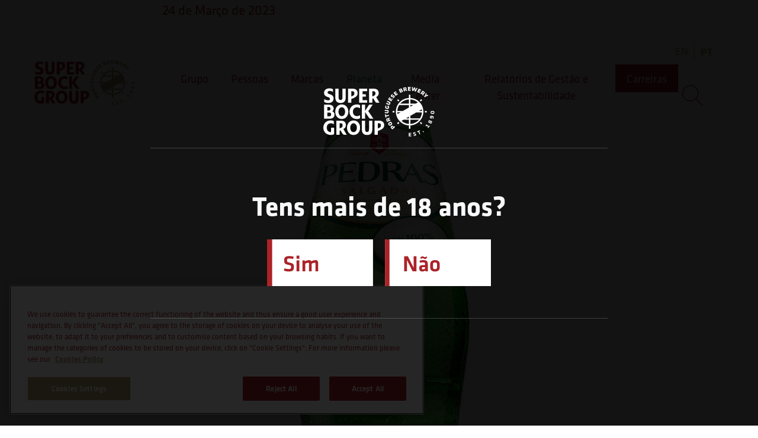

--- FILE ---
content_type: text/html; charset=UTF-8
request_url: https://superbockgroup.com/produtos/pedras-salgadas/
body_size: 12468
content:
<!doctype html>
<html lang="pt-pt">

<head>
	<meta charset="UTF-8">
	<meta name="viewport" content="width=device-width, initial-scale=1">
	<link rel="profile" href="https://gmpg.org/xfn/11">
	<link href="https://cdn.jsdelivr.net/npm/bootstrap@5.1.3/dist/css/bootstrap.min.css" rel="stylesheet" integrity="sha384-1BmE4kWBq78iYhFldvKuhfTAU6auU8tT94WrHftjDbrCEXSU1oBoqyl2QvZ6jIW3" crossorigin="anonymous">
	<link rel="stylesheet" href="https://use.typekit.net/dcc3uic.css">
	<link href="https://cdn.jsdelivr.net/npm/select2@4.1.0-rc.0/dist/css/select2.min.css" rel="stylesheet" >	

	<!-- Matomo -->
	<script>
	var _paq = window._paq = window._paq || [];
	/* tracker methods like "setCustomDimension" should be called before "trackPageView" */
	_paq.push(['trackPageView']);
	_paq.push(['enableLinkTracking']);
	(function() {
		var u="https://stats.webview.pt/";
		_paq.push(['setTrackerUrl', u+'matomo.php']);
		_paq.push(['setSiteId', '29']);
		var d=document, g=d.createElement('script'), s=d.getElementsByTagName('script')[0];
		g.async=true; g.src=u+'matomo.js'; s.parentNode.insertBefore(g,s);
	})();
	</script>
	<!-- End Matomo Code -->


	<!-- OneTrust Cookies Consent Notice start for superbockgroup.com -->
	<script src="https://cdn.cookielaw.org/scripttemplates/otSDKStub.js"  type="text/javascript" charset="UTF-8" data-domain-script="328c7b1c-2e65-43b4-a589-7d9e0f20070e" ></script>
	<script type="text/javascript">
	function OptanonWrapper() { }
	</script>
	<!-- OneTrust Cookies Consent Notice end for superbockgroup.com -->





	<title>Pedras Salgadas &#8211; Super Bock Group</title>
<meta name='robots' content='max-image-preview:large' />
<link rel="alternate" hreflang="en" href="https://superbockgroup.com/produtos/pedras-salgadas/?lang=en" />
<link rel="alternate" hreflang="pt-pt" href="https://superbockgroup.com/produtos/pedras-salgadas/" />
<link rel="alternate" hreflang="x-default" href="https://superbockgroup.com/produtos/pedras-salgadas/" />
<link rel="alternate" type="application/rss+xml" title="Super Bock Group &raquo; Feed" href="https://superbockgroup.com/feed/" />
<link rel="alternate" type="application/rss+xml" title="Super Bock Group &raquo; Feed de comentários" href="https://superbockgroup.com/comments/feed/" />
<link rel="alternate" title="oEmbed (JSON)" type="application/json+oembed" href="https://superbockgroup.com/wp-json/oembed/1.0/embed?url=https%3A%2F%2Fsuperbockgroup.com%2Fprodutos%2Fpedras-salgadas%2F" />
<link rel="alternate" title="oEmbed (XML)" type="text/xml+oembed" href="https://superbockgroup.com/wp-json/oembed/1.0/embed?url=https%3A%2F%2Fsuperbockgroup.com%2Fprodutos%2Fpedras-salgadas%2F&#038;format=xml" />
<style id='wp-img-auto-sizes-contain-inline-css'>
img:is([sizes=auto i],[sizes^="auto," i]){contain-intrinsic-size:3000px 1500px}
/*# sourceURL=wp-img-auto-sizes-contain-inline-css */
</style>
<style id='wp-emoji-styles-inline-css'>

	img.wp-smiley, img.emoji {
		display: inline !important;
		border: none !important;
		box-shadow: none !important;
		height: 1em !important;
		width: 1em !important;
		margin: 0 0.07em !important;
		vertical-align: -0.1em !important;
		background: none !important;
		padding: 0 !important;
	}
/*# sourceURL=wp-emoji-styles-inline-css */
</style>
<link rel='stylesheet' id='wp-block-library-css' href='https://superbockgroup.com/wp-includes/css/dist/block-library/style.min.css?ver=6.9' media='all' />
<style id='global-styles-inline-css'>
:root{--wp--preset--aspect-ratio--square: 1;--wp--preset--aspect-ratio--4-3: 4/3;--wp--preset--aspect-ratio--3-4: 3/4;--wp--preset--aspect-ratio--3-2: 3/2;--wp--preset--aspect-ratio--2-3: 2/3;--wp--preset--aspect-ratio--16-9: 16/9;--wp--preset--aspect-ratio--9-16: 9/16;--wp--preset--color--black: #000000;--wp--preset--color--cyan-bluish-gray: #abb8c3;--wp--preset--color--white: #ffffff;--wp--preset--color--pale-pink: #f78da7;--wp--preset--color--vivid-red: #cf2e2e;--wp--preset--color--luminous-vivid-orange: #ff6900;--wp--preset--color--luminous-vivid-amber: #fcb900;--wp--preset--color--light-green-cyan: #7bdcb5;--wp--preset--color--vivid-green-cyan: #00d084;--wp--preset--color--pale-cyan-blue: #8ed1fc;--wp--preset--color--vivid-cyan-blue: #0693e3;--wp--preset--color--vivid-purple: #9b51e0;--wp--preset--gradient--vivid-cyan-blue-to-vivid-purple: linear-gradient(135deg,rgb(6,147,227) 0%,rgb(155,81,224) 100%);--wp--preset--gradient--light-green-cyan-to-vivid-green-cyan: linear-gradient(135deg,rgb(122,220,180) 0%,rgb(0,208,130) 100%);--wp--preset--gradient--luminous-vivid-amber-to-luminous-vivid-orange: linear-gradient(135deg,rgb(252,185,0) 0%,rgb(255,105,0) 100%);--wp--preset--gradient--luminous-vivid-orange-to-vivid-red: linear-gradient(135deg,rgb(255,105,0) 0%,rgb(207,46,46) 100%);--wp--preset--gradient--very-light-gray-to-cyan-bluish-gray: linear-gradient(135deg,rgb(238,238,238) 0%,rgb(169,184,195) 100%);--wp--preset--gradient--cool-to-warm-spectrum: linear-gradient(135deg,rgb(74,234,220) 0%,rgb(151,120,209) 20%,rgb(207,42,186) 40%,rgb(238,44,130) 60%,rgb(251,105,98) 80%,rgb(254,248,76) 100%);--wp--preset--gradient--blush-light-purple: linear-gradient(135deg,rgb(255,206,236) 0%,rgb(152,150,240) 100%);--wp--preset--gradient--blush-bordeaux: linear-gradient(135deg,rgb(254,205,165) 0%,rgb(254,45,45) 50%,rgb(107,0,62) 100%);--wp--preset--gradient--luminous-dusk: linear-gradient(135deg,rgb(255,203,112) 0%,rgb(199,81,192) 50%,rgb(65,88,208) 100%);--wp--preset--gradient--pale-ocean: linear-gradient(135deg,rgb(255,245,203) 0%,rgb(182,227,212) 50%,rgb(51,167,181) 100%);--wp--preset--gradient--electric-grass: linear-gradient(135deg,rgb(202,248,128) 0%,rgb(113,206,126) 100%);--wp--preset--gradient--midnight: linear-gradient(135deg,rgb(2,3,129) 0%,rgb(40,116,252) 100%);--wp--preset--font-size--small: 13px;--wp--preset--font-size--medium: 20px;--wp--preset--font-size--large: 36px;--wp--preset--font-size--x-large: 42px;--wp--preset--spacing--20: 0.44rem;--wp--preset--spacing--30: 0.67rem;--wp--preset--spacing--40: 1rem;--wp--preset--spacing--50: 1.5rem;--wp--preset--spacing--60: 2.25rem;--wp--preset--spacing--70: 3.38rem;--wp--preset--spacing--80: 5.06rem;--wp--preset--shadow--natural: 6px 6px 9px rgba(0, 0, 0, 0.2);--wp--preset--shadow--deep: 12px 12px 50px rgba(0, 0, 0, 0.4);--wp--preset--shadow--sharp: 6px 6px 0px rgba(0, 0, 0, 0.2);--wp--preset--shadow--outlined: 6px 6px 0px -3px rgb(255, 255, 255), 6px 6px rgb(0, 0, 0);--wp--preset--shadow--crisp: 6px 6px 0px rgb(0, 0, 0);}:where(.is-layout-flex){gap: 0.5em;}:where(.is-layout-grid){gap: 0.5em;}body .is-layout-flex{display: flex;}.is-layout-flex{flex-wrap: wrap;align-items: center;}.is-layout-flex > :is(*, div){margin: 0;}body .is-layout-grid{display: grid;}.is-layout-grid > :is(*, div){margin: 0;}:where(.wp-block-columns.is-layout-flex){gap: 2em;}:where(.wp-block-columns.is-layout-grid){gap: 2em;}:where(.wp-block-post-template.is-layout-flex){gap: 1.25em;}:where(.wp-block-post-template.is-layout-grid){gap: 1.25em;}.has-black-color{color: var(--wp--preset--color--black) !important;}.has-cyan-bluish-gray-color{color: var(--wp--preset--color--cyan-bluish-gray) !important;}.has-white-color{color: var(--wp--preset--color--white) !important;}.has-pale-pink-color{color: var(--wp--preset--color--pale-pink) !important;}.has-vivid-red-color{color: var(--wp--preset--color--vivid-red) !important;}.has-luminous-vivid-orange-color{color: var(--wp--preset--color--luminous-vivid-orange) !important;}.has-luminous-vivid-amber-color{color: var(--wp--preset--color--luminous-vivid-amber) !important;}.has-light-green-cyan-color{color: var(--wp--preset--color--light-green-cyan) !important;}.has-vivid-green-cyan-color{color: var(--wp--preset--color--vivid-green-cyan) !important;}.has-pale-cyan-blue-color{color: var(--wp--preset--color--pale-cyan-blue) !important;}.has-vivid-cyan-blue-color{color: var(--wp--preset--color--vivid-cyan-blue) !important;}.has-vivid-purple-color{color: var(--wp--preset--color--vivid-purple) !important;}.has-black-background-color{background-color: var(--wp--preset--color--black) !important;}.has-cyan-bluish-gray-background-color{background-color: var(--wp--preset--color--cyan-bluish-gray) !important;}.has-white-background-color{background-color: var(--wp--preset--color--white) !important;}.has-pale-pink-background-color{background-color: var(--wp--preset--color--pale-pink) !important;}.has-vivid-red-background-color{background-color: var(--wp--preset--color--vivid-red) !important;}.has-luminous-vivid-orange-background-color{background-color: var(--wp--preset--color--luminous-vivid-orange) !important;}.has-luminous-vivid-amber-background-color{background-color: var(--wp--preset--color--luminous-vivid-amber) !important;}.has-light-green-cyan-background-color{background-color: var(--wp--preset--color--light-green-cyan) !important;}.has-vivid-green-cyan-background-color{background-color: var(--wp--preset--color--vivid-green-cyan) !important;}.has-pale-cyan-blue-background-color{background-color: var(--wp--preset--color--pale-cyan-blue) !important;}.has-vivid-cyan-blue-background-color{background-color: var(--wp--preset--color--vivid-cyan-blue) !important;}.has-vivid-purple-background-color{background-color: var(--wp--preset--color--vivid-purple) !important;}.has-black-border-color{border-color: var(--wp--preset--color--black) !important;}.has-cyan-bluish-gray-border-color{border-color: var(--wp--preset--color--cyan-bluish-gray) !important;}.has-white-border-color{border-color: var(--wp--preset--color--white) !important;}.has-pale-pink-border-color{border-color: var(--wp--preset--color--pale-pink) !important;}.has-vivid-red-border-color{border-color: var(--wp--preset--color--vivid-red) !important;}.has-luminous-vivid-orange-border-color{border-color: var(--wp--preset--color--luminous-vivid-orange) !important;}.has-luminous-vivid-amber-border-color{border-color: var(--wp--preset--color--luminous-vivid-amber) !important;}.has-light-green-cyan-border-color{border-color: var(--wp--preset--color--light-green-cyan) !important;}.has-vivid-green-cyan-border-color{border-color: var(--wp--preset--color--vivid-green-cyan) !important;}.has-pale-cyan-blue-border-color{border-color: var(--wp--preset--color--pale-cyan-blue) !important;}.has-vivid-cyan-blue-border-color{border-color: var(--wp--preset--color--vivid-cyan-blue) !important;}.has-vivid-purple-border-color{border-color: var(--wp--preset--color--vivid-purple) !important;}.has-vivid-cyan-blue-to-vivid-purple-gradient-background{background: var(--wp--preset--gradient--vivid-cyan-blue-to-vivid-purple) !important;}.has-light-green-cyan-to-vivid-green-cyan-gradient-background{background: var(--wp--preset--gradient--light-green-cyan-to-vivid-green-cyan) !important;}.has-luminous-vivid-amber-to-luminous-vivid-orange-gradient-background{background: var(--wp--preset--gradient--luminous-vivid-amber-to-luminous-vivid-orange) !important;}.has-luminous-vivid-orange-to-vivid-red-gradient-background{background: var(--wp--preset--gradient--luminous-vivid-orange-to-vivid-red) !important;}.has-very-light-gray-to-cyan-bluish-gray-gradient-background{background: var(--wp--preset--gradient--very-light-gray-to-cyan-bluish-gray) !important;}.has-cool-to-warm-spectrum-gradient-background{background: var(--wp--preset--gradient--cool-to-warm-spectrum) !important;}.has-blush-light-purple-gradient-background{background: var(--wp--preset--gradient--blush-light-purple) !important;}.has-blush-bordeaux-gradient-background{background: var(--wp--preset--gradient--blush-bordeaux) !important;}.has-luminous-dusk-gradient-background{background: var(--wp--preset--gradient--luminous-dusk) !important;}.has-pale-ocean-gradient-background{background: var(--wp--preset--gradient--pale-ocean) !important;}.has-electric-grass-gradient-background{background: var(--wp--preset--gradient--electric-grass) !important;}.has-midnight-gradient-background{background: var(--wp--preset--gradient--midnight) !important;}.has-small-font-size{font-size: var(--wp--preset--font-size--small) !important;}.has-medium-font-size{font-size: var(--wp--preset--font-size--medium) !important;}.has-large-font-size{font-size: var(--wp--preset--font-size--large) !important;}.has-x-large-font-size{font-size: var(--wp--preset--font-size--x-large) !important;}
/*# sourceURL=global-styles-inline-css */
</style>

<style id='classic-theme-styles-inline-css'>
/*! This file is auto-generated */
.wp-block-button__link{color:#fff;background-color:#32373c;border-radius:9999px;box-shadow:none;text-decoration:none;padding:calc(.667em + 2px) calc(1.333em + 2px);font-size:1.125em}.wp-block-file__button{background:#32373c;color:#fff;text-decoration:none}
/*# sourceURL=/wp-includes/css/classic-themes.min.css */
</style>
<link rel='stylesheet' id='wpml-legacy-horizontal-list-0-css' href='https://superbockgroup.com/wp-content/plugins/sitepress-multilingual-cms/templates/language-switchers/legacy-list-horizontal/style.min.css?ver=1' media='all' />
<link rel='stylesheet' id='search-filter-plugin-styles-css' href='https://superbockgroup.com/wp-content/plugins/search-filter-pro/public/assets/css/search-filter.min.css?ver=2.5.14' media='all' />
<link rel='stylesheet' id='sbg-style-css' href='https://superbockgroup.com/wp-content/themes/sbg/style.css?ver=1.3.0' media='all' />
<link rel='stylesheet' id='flickity-css' href='https://superbockgroup.com/wp-content/themes/sbg/js/flickity.css?ver=1.3.0' media='all' />
<link rel='stylesheet' id='fancybox-css' href='https://superbockgroup.com/wp-content/plugins/easy-fancybox/fancybox/1.5.4/jquery.fancybox.min.css?ver=6.9' media='screen' />
<style id='fancybox-inline-css'>
#fancybox-outer{background:#ffffff}#fancybox-content{background:#ffffff;border-color:#ffffff;color:#000000;}#fancybox-title,#fancybox-title-float-main{color:#fff}
/*# sourceURL=fancybox-inline-css */
</style>
<script id="wpml-cookie-js-extra">
var wpml_cookies = {"wp-wpml_current_language":{"value":"pt-pt","expires":1,"path":"/"}};
var wpml_cookies = {"wp-wpml_current_language":{"value":"pt-pt","expires":1,"path":"/"}};
//# sourceURL=wpml-cookie-js-extra
</script>
<script src="https://superbockgroup.com/wp-content/plugins/sitepress-multilingual-cms/res/js/cookies/language-cookie.js?ver=486900" id="wpml-cookie-js" defer data-wp-strategy="defer"></script>
<script src="https://superbockgroup.com/wp-includes/js/jquery/jquery.min.js?ver=3.7.1" id="jquery-core-js"></script>
<script src="https://superbockgroup.com/wp-includes/js/jquery/jquery-migrate.min.js?ver=3.4.1" id="jquery-migrate-js"></script>
<script id="search-filter-plugin-build-js-extra">
var SF_LDATA = {"ajax_url":"https://superbockgroup.com/wp-admin/admin-ajax.php","home_url":"https://superbockgroup.com/","extensions":[]};
//# sourceURL=search-filter-plugin-build-js-extra
</script>
<script src="https://superbockgroup.com/wp-content/plugins/search-filter-pro/public/assets/js/search-filter-build.min.js?ver=2.5.14" id="search-filter-plugin-build-js"></script>
<script src="https://superbockgroup.com/wp-content/plugins/search-filter-pro/public/assets/js/chosen.jquery.min.js?ver=2.5.14" id="search-filter-plugin-chosen-js"></script>
<link rel="https://api.w.org/" href="https://superbockgroup.com/wp-json/" /><link rel="alternate" title="JSON" type="application/json" href="https://superbockgroup.com/wp-json/wp/v2/produtos/1958" /><link rel="EditURI" type="application/rsd+xml" title="RSD" href="https://superbockgroup.com/xmlrpc.php?rsd" />
<meta name="generator" content="WordPress 6.9" />
<link rel="canonical" href="https://superbockgroup.com/produtos/pedras-salgadas/" />
<link rel='shortlink' href='https://superbockgroup.com/?p=1958' />
<meta name="generator" content="WPML ver:4.8.6 stt:1,41;" />
		<style type="text/css">
					.site-title,
			.site-description {
				position: absolute;
				clip: rect(1px, 1px, 1px, 1px);
				}
					</style>
		<link rel="icon" href="https://superbockgroup.com/wp-content/uploads/2023/03/cropped-2p_favicon-32x32.png" sizes="32x32" />
<link rel="icon" href="https://superbockgroup.com/wp-content/uploads/2023/03/cropped-2p_favicon-192x192.png" sizes="192x192" />
<link rel="apple-touch-icon" href="https://superbockgroup.com/wp-content/uploads/2023/03/cropped-2p_favicon-180x180.png" />
<meta name="msapplication-TileImage" content="https://superbockgroup.com/wp-content/uploads/2023/03/cropped-2p_favicon-270x270.png" />
</head>


<body class="wp-singular produtos-template-default single single-produtos postid-1958 wp-custom-logo wp-theme-sbg pedras-salgadas">
		<div id="page" class="site">
		<a class="skip-link screen-reader-text" href="#primary">Skip to content</a>

		<header id="masthead" class="site-header container-fluid p-4 ">

			<!-- <div class="container "> -->
				<div class="row bg-white position-relative">
					<div class="col-12">
						<div class="row align-items-end justify-content-between p-4 pb-0">
							<div class="col-4 col-sm-2 site-branding header-left pb-4">
								<a href="https://superbockgroup.com/" class="custom-logo-link" rel="home"><img src="https://superbockgroup.com/wp-content/uploads/2023/02/logo.svg" class="custom-logo" alt="Super Bock Group" decoding="async" /></a>									<p class="site-title"><a href="https://superbockgroup.com/" rel="home">Super Bock Group</a></p>
															</div><!-- .site-branding -->
							<div class="col-8 col-sm-10">
								<div class="row idioma">
									<section id="icl_lang_sel_widget-2" class="widget widget_icl_lang_sel_widget mb-0">
<div class="wpml-ls-sidebars-top-right-menu wpml-ls wpml-ls-legacy-list-horizontal">
	<ul role="menu"><li class="wpml-ls-slot-top-right-menu wpml-ls-item wpml-ls-item-en wpml-ls-first-item wpml-ls-item-legacy-list-horizontal" role="none">
				<a href="https://superbockgroup.com/produtos/pedras-salgadas/?lang=en" class="wpml-ls-link" role="menuitem"  aria-label="Switch to EN(EN)" title="Switch to EN(EN)" >
                    <span class="wpml-ls-native" lang="en">EN</span></a>
			</li><li class="wpml-ls-slot-top-right-menu wpml-ls-item wpml-ls-item-pt-pt wpml-ls-current-language wpml-ls-last-item wpml-ls-item-legacy-list-horizontal" role="none">
				<a href="https://superbockgroup.com/produtos/pedras-salgadas/" class="wpml-ls-link" role="menuitem" >
                    <span class="wpml-ls-native" role="menuitem">PT</span></a>
			</li></ul>
</div>
</section>								</div>
								<div class="d-flex flex-nowrap align-items-end justify-content-between p-4 pt-0 pb-0">
									<nav id="site-navigation" class="main-navigation header-center text-center">
										<button class="menu-toggle position-relative" aria-controls="primary-menu" aria-expanded="false" aria-label="Abrir/Fechar Menu">
											<span class="line"></span><span class="line"></span><span class="line"></span>
										</button>
										<div class="menu-menu-1-container"><ul id="primary-menu" class="menu"><li id="menu-item-1799" class="menu-item menu-item-type-post_type menu-item-object-page menu-item-has-children menu-item-1799"><a href="https://superbockgroup.com/grupo/">Grupo</a>
<ul class="sub-menu">
	<li id="menu-item-202" class="menu-item menu-item-type-custom menu-item-object-custom menu-item-202"><a href="/quem-somos/">Quem Somos</a></li>
	<li id="menu-item-203" class="menu-item menu-item-type-custom menu-item-object-custom menu-item-203"><a href="/onde-estamos/">Onde Estamos</a></li>
	<li id="menu-item-204" class="menu-item menu-item-type-custom menu-item-object-custom menu-item-204"><a href="/lideranca/">Liderança</a></li>
	<li id="menu-item-205" class="menu-item menu-item-type-custom menu-item-object-custom menu-item-205"><a href="/inovacao/">Inovação</a></li>
	<li id="menu-item-206" class="menu-item menu-item-type-custom menu-item-object-custom menu-item-206"><a href="/estrategia/">Estratégia</a></li>
	<li id="menu-item-8997" class="menu-item menu-item-type-post_type menu-item-object-page menu-item-8997"><a href="https://superbockgroup.com/grupo/etica-e-compliance/">Ética e Compliance</a></li>
</ul>
</li>
<li id="menu-item-1800" class="menu-item menu-item-type-post_type menu-item-object-page menu-item-has-children menu-item-1800"><a href="https://superbockgroup.com/pessoas/">Pessoas</a>
<ul class="sub-menu">
	<li id="menu-item-273" class="menu-item menu-item-type-post_type menu-item-object-page menu-item-273"><a href="https://superbockgroup.com/pessoas/valorizamos-as-pessoas/">Valorizamos as Pessoas</a></li>
	<li id="menu-item-271" class="menu-item menu-item-type-post_type menu-item-object-page menu-item-271"><a href="https://superbockgroup.com/pessoas/apoiamos-as-comunidades/">Apoiamos as Comunidades</a></li>
	<li id="menu-item-272" class="menu-item menu-item-type-post_type menu-item-object-page menu-item-272"><a href="https://superbockgroup.com/pessoas/promovemos-o-consumo-responsavel/">Promovemos o consumo responsável</a></li>
</ul>
</li>
<li id="menu-item-2915" class="menu-item menu-item-type-custom menu-item-object-custom menu-item-2915"><a href="https://superbockgroup.com/marcas-sbg/marcas-super-bock-group/">Marcas</a></li>
<li id="menu-item-1801" class="d-none menu-item menu-item-type-post_type menu-item-object-page menu-item-has-children menu-item-1801"><a href="https://superbockgroup.com/marcas-sbg/">Marcas</a>
<ul class="sub-menu">
	<li id="menu-item-276" class="d-none menu-item menu-item-type-post_type menu-item-object-page menu-item-276"><a href="https://superbockgroup.com/marcas-sbg/marcas-super-bock-group/">Marcas Super Bock Group</a></li>
	<li id="menu-item-275" class="d-none menu-item menu-item-type-post_type menu-item-object-page menu-item-275"><a href="https://superbockgroup.com/?page_id=264">Ingredientes</a></li>
</ul>
</li>
<li id="menu-item-1802" class="text-green menu-item menu-item-type-post_type menu-item-object-page menu-item-has-children menu-item-1802"><a href="https://superbockgroup.com/planeta/">Planeta</a>
<ul class="sub-menu">
	<li id="menu-item-278" class="menu-item menu-item-type-post_type menu-item-object-page menu-item-278"><a href="https://superbockgroup.com/planeta/cultura-de-sustentabilidade/">Cultura de sustentabilidade</a></li>
	<li id="menu-item-279" class="menu-item menu-item-type-post_type menu-item-object-page menu-item-279"><a href="https://superbockgroup.com/planeta/roteiro-para-a-descarbonizacao/">Roteiro de descarbonização</a></li>
	<li id="menu-item-280" class="menu-item menu-item-type-post_type menu-item-object-page menu-item-280"><a href="https://superbockgroup.com/planeta/roteiro-para-embalagens-mais-circulares/">Roteiro para embalagens mais circulares</a></li>
</ul>
</li>
<li id="menu-item-1803" class="menu-item menu-item-type-post_type menu-item-object-page menu-item-has-children menu-item-1803"><a href="https://superbockgroup.com/media-center/">Media Center</a>
<ul class="sub-menu">
	<li id="menu-item-282" class="menu-item menu-item-type-post_type menu-item-object-page menu-item-282"><a href="https://superbockgroup.com/media-center/centro-de-imprensa/">Centro de Imprensa</a></li>
	<li id="menu-item-283" class="menu-item menu-item-type-post_type menu-item-object-page menu-item-283"><a href="https://superbockgroup.com/media-center/linkedin/">Linkedin</a></li>
	<li id="menu-item-1605" class="menu-item menu-item-type-post_type menu-item-object-page menu-item-1605"><a href="https://superbockgroup.com/media-center/noticias/">Notícias</a></li>
</ul>
</li>
<li id="menu-item-285" class="menu-item menu-item-type-post_type menu-item-object-page menu-item-285"><a href="https://superbockgroup.com/relatorios-de-gestao/">Relatórios de Gestão e Sustentabilidade</a></li>
<li id="menu-item-1806" class="text-white bg-red menu-item menu-item-type-custom menu-item-object-custom menu-item-1806"><a target="_blank" href="https://superbockgroup.csod.com/ux/ats/careersite/1/home?c=superbockgroup&#038;lang=en-US">Carreiras</a></li>
</ul></div>									</nav><!-- #site-navigation -->
		
									<div class="header-right align-items-center"><img src="/wp-content/uploads/2023/03/search_btn.svg" alt="Search"></div>
									<div class="pesquisa-geral position-absolute top-100 start-0 w-100 bg-red p-3">
										<form role="search" method="get" class="search-form d-flex" action="https://superbockgroup.com">
											<input type="search" class="search-field border-light border-bottom rounded-0 text-light p-2 w-100 me-3" style="background: transparent; height: 80px;" placeholder="Pesquise aqui" value="" name="s" title="Pesquisar por:" />
											<input type="submit" class="search-submit border-light border rounded-0 text-light" style="background: transparent; height: 80px;" value="Pesquisar" />
											<input type='hidden' name='lang' value='pt-pt' />										</form> 
									</div>
								</div>
							</div>
						</div>
					</div>
				</div>
				<!-- <div class="row">
				<div class="col-12 menu-2">
					<div class="bg-red contentor-menu"> 
						<nav id="site-navigation-2" class="main-navigation-2"> -->
								<!--</nav>--><!-- #site-navigation -->
				<!-- </div>
				</div>
			</div> -->
			<!-- </div> -->
		</header><!-- #masthead -->

		<div id="sb-age-bg" class="silverbranch-age-bg container-fluid">

			<div class="silverbranch-age-checker container">

				<div class="d-table mx-auto text-center logo_validation position-relative">
					<img alt="logótipo Super Bock" class="" src="/wp-content/uploads/2023/03/logo_popup_validation.svg">
				</div>
				<hr>
				<br>
				<h1 class="text-center text-light fw-bold mt-0">Tens mais de 18 anos?</h1>
				<div class="d-flex justify-content-center">
					<div class="yes-button mx-2">
						<a href="" class="close-age-popup">
							<img alt="Sim" src="/wp-content/uploads/2023/03/sim.svg" />
						</a>
					</div>
					<div class="no-button mx-2" style="cursor: pointer;">
						<!-- <a href="#"> -->
							<img alt="Não" src="/wp-content/uploads/2023/03/nao.svg" />
						<!-- </a> -->
					</div>
				</div>
				<br>
				<p class="no-text mb-0 text-center text-light" style="display: none;">Ainda não tens idade legal para entrar neste site.</p>
				<p class="no-text mb-0 text-center text-light" style="display: none;">No Super Bock Group defendemos o consumo responsável.</p>
				<p class="no-text mb-0 text-center text-light" style="display: none;">Sabe mais aqui sobre <a href="https://superbockgroup.com/pessoas/promovemos-o-consumo-responsavel/">consumo responsável</a></p>
				<hr>



			</div>

		</div>
<main id="primary" class="site-main">

	<!--Banner Topo-->
	


	

<article id="post-1958" class="container-fluid post-1958 produtos type-produtos status-publish has-post-thumbnail hentry produtos-agua marcas-pedras">
	<div class="container">
		<div class="row">
			<div class="col-12 col-sm-10 col-md-8 mx-auto">
				<header class="entry-header">
					<p class="text-red">24 de Março de 2023</p>
					<h2 class="entry-title fw-bold"><a class="text-decoration-none" style="color: #444444;" href="https://superbockgroup.com/produtos/pedras-salgadas/" rel="bookmark">Pedras Salgadas</a></h2>				</header>
									<img width="1080" height="1080" src="https://superbockgroup.com/wp-content/uploads/2026/01/Salgadas_25cl_Bottle_spritz_SK-1080x1080.png" class="attachment-horizontal size-horizontal wp-post-image" alt="" decoding="async" fetchpriority="high" srcset="https://superbockgroup.com/wp-content/uploads/2026/01/Salgadas_25cl_Bottle_spritz_SK-1080x1080.png 1080w, https://superbockgroup.com/wp-content/uploads/2026/01/Salgadas_25cl_Bottle_spritz_SK-150x150.png 150w" sizes="(max-width: 1080px) 100vw, 1080px" />							
				<div class="entry-content">
									</div>
			</div>
			<div class="col-12 col-sm-10 col-md-8 mx-auto mb-5">
				<ul class="m-0 p-0 list-unstyled share-links d-table mx-auto my-4 px-4 py-4 border border-red">
					<li class="d-inline-flex pe-3"><p class="mb-0 text-red">Partilhe: </p></li>
					<li class="d-inline-flex px-2"><a href="https://www.linkedin.com/shareArticle?url=https://superbockgroup.com/produtos/pedras-salgadas/&title=Pedras Salgadas&summary=Pedras Salgadas&source=https://superbockgroup.com/produtos/pedras-salgadas/" target="_blank"><img src="/wp-content/uploads/2023/03/linkedin_sbg.svg" alt="Linkedin"></a></li>
					<li class="d-inline-flex px-2"><a href="https://www.facebook.com/sharer/sharer.php?u=https://superbockgroup.com/produtos/pedras-salgadas/" target="_blank"><img src="/wp-content/uploads/2023/03/facebook_sbg.svg" alt="Facebook"></a></li>
					<li class="d-inline-flex px-2"><a href="whatsapp://send?text=Pedras Salgadas" ata-action="share/whatsapp/share" target="_blank"><img src="/wp-content/uploads/2023/03/whatsapp_sbg.svg" alt="Whatsapp"></a></li>
					<li class="d-inline-flex px-2"><a href="/cdn-cgi/l/email-protection#417e3234232b2422357c1124253320326112202d262025203267232e25387c1124253320326112202d2620252032" target="_blank"><img src="/wp-content/uploads/2023/03/letter_sbg.svg" alt="E-mail"></a></li>
				</ul>
			</div>
		</div>
	</div>

</article>


		<div class="container-fluid mb-5">
			<div class="container">
				<div class="row">
					<div class="col-12">
						<div class="section-title">
							<h2 class="text-uppercase mb-4 fs-3" style="font-weight: 800; color: #FFFFFF;  background: var(--red); padding: 1rem 1.5rem; display: table; ">Pode interessar-lhe também</h2>
						</div>
					</div>
				</div>
				<div class="row">
											<div class="col-12 my-3">
							<div class="row">
								<div class="col-12 col-md-4 img-relation-thumbnail">
									<a href="https://superbockgroup.com/produtos/somersby-pineapple-lime/"><img width="1080" height="1080" src="https://superbockgroup.com/wp-content/uploads/2025/07/Pineaple-Lima-1080x1080.png" class="attachment-horizontal size-horizontal wp-post-image" alt="" decoding="async" srcset="https://superbockgroup.com/wp-content/uploads/2025/07/Pineaple-Lima-1080x1080.png 1080w, https://superbockgroup.com/wp-content/uploads/2025/07/Pineaple-Lima-150x150.png 150w" sizes="(max-width: 1080px) 100vw, 1080px" /></a>
								</div>
								<div class="col-12 col-md-8 content-relation py-4">
									<p class="text-red">17 de Julho de 2025</p>
									<h3><a class="text-dark-gray text-decoration-none" href="https://superbockgroup.com/produtos/somersby-pineapple-lime/">Somersby Pineapple &#038; Lime</a></h3>
								</div>
							</div>
						</div>
											<div class="col-12 my-3">
							<div class="row">
								<div class="col-12 col-md-4 img-relation-thumbnail">
									<a href="https://superbockgroup.com/produtos/seleccao-1927-japanese-rice-lager/"><img width="1920" height="1080" src="https://superbockgroup.com/wp-content/uploads/2023/03/1927_japanese-1920x1080.png" class="attachment-horizontal size-horizontal wp-post-image" alt="" decoding="async" /></a>
								</div>
								<div class="col-12 col-md-8 content-relation py-4">
									<p class="text-red">24 de Março de 2023</p>
									<h3><a class="text-dark-gray text-decoration-none" href="https://superbockgroup.com/produtos/seleccao-1927-japanese-rice-lager/">Selecção 1927 Japanese Rice Lager</a></h3>
								</div>
							</div>
						</div>
											<div class="col-12 my-3">
							<div class="row">
								<div class="col-12 col-md-4 img-relation-thumbnail">
									<a href="https://superbockgroup.com/produtos/frutis-laranja-maracuja/"><img width="1125" height="1080" src="https://superbockgroup.com/wp-content/uploads/2023/03/frutis_laranja_marac-1125x1080.png" class="attachment-horizontal size-horizontal wp-post-image" alt="" decoding="async" loading="lazy" /></a>
								</div>
								<div class="col-12 col-md-8 content-relation py-4">
									<p class="text-red">24 de Março de 2023</p>
									<h3><a class="text-dark-gray text-decoration-none" href="https://superbockgroup.com/produtos/frutis-laranja-maracuja/">Frutis Laranja Maracujá</a></h3>
								</div>
							</div>
						</div>
											<div class="col-12 my-3">
							<div class="row">
								<div class="col-12 col-md-4 img-relation-thumbnail">
									<a href="https://superbockgroup.com/produtos/super-bock-original/"><img width="1500" height="1080" src="https://superbockgroup.com/wp-content/uploads/2023/03/super_bk_original-1500x1080.png" class="attachment-horizontal size-horizontal wp-post-image" alt="" decoding="async" loading="lazy" /></a>
								</div>
								<div class="col-12 col-md-8 content-relation py-4">
									<p class="text-red">24 de Maio de 2023</p>
									<h3><a class="text-dark-gray text-decoration-none" href="https://superbockgroup.com/produtos/super-bock-original/">Super Bock Original</a></h3>
								</div>
							</div>
						</div>
											<div class="col-12 my-3">
							<div class="row">
								<div class="col-12 col-md-4 img-relation-thumbnail">
									<a href="https://superbockgroup.com/produtos/somersby/"><img width="1080" height="1080" src="https://superbockgroup.com/wp-content/uploads/2023/05/Apple-1080x1080.png" class="attachment-horizontal size-horizontal wp-post-image" alt="" decoding="async" loading="lazy" srcset="https://superbockgroup.com/wp-content/uploads/2023/05/Apple-1080x1080.png 1080w, https://superbockgroup.com/wp-content/uploads/2023/05/Apple-150x150.png 150w" sizes="auto, (max-width: 1080px) 100vw, 1080px" /></a>
								</div>
								<div class="col-12 col-md-8 content-relation py-4">
									<p class="text-red">24 de Maio de 2023</p>
									<h3><a class="text-dark-gray text-decoration-none" href="https://superbockgroup.com/produtos/somersby/">Somersby</a></h3>
								</div>
							</div>
						</div>
									</div>
			</div>
		</div>
	
</main><!-- #main -->

<script data-cfasync="false" src="/cdn-cgi/scripts/5c5dd728/cloudflare-static/email-decode.min.js"></script><script>
	var sbsite = {
		page_id: "2083"
	};
</script>

<footer id="colophon" class="position-relative">
	<div class="container-fluid popup-mapa-site bg-white position-absolute">
		<div class="container py-3">
			<div class="row">
				<div class="col-12">
					<nav id="footer-mapa" class="mapa-site">
						<div class="menu-menu-1-container"><ul id="mapa-site" class="menu-mapa-footer"><li class="menu-item menu-item-type-post_type menu-item-object-page menu-item-has-children menu-item-1799"><a href="https://superbockgroup.com/grupo/">Grupo</a>
<ul class="sub-menu">
	<li class="menu-item menu-item-type-custom menu-item-object-custom menu-item-202"><a href="/quem-somos/">Quem Somos</a></li>
	<li class="menu-item menu-item-type-custom menu-item-object-custom menu-item-203"><a href="/onde-estamos/">Onde Estamos</a></li>
	<li class="menu-item menu-item-type-custom menu-item-object-custom menu-item-204"><a href="/lideranca/">Liderança</a></li>
	<li class="menu-item menu-item-type-custom menu-item-object-custom menu-item-205"><a href="/inovacao/">Inovação</a></li>
	<li class="menu-item menu-item-type-custom menu-item-object-custom menu-item-206"><a href="/estrategia/">Estratégia</a></li>
	<li class="menu-item menu-item-type-post_type menu-item-object-page menu-item-8997"><a href="https://superbockgroup.com/grupo/etica-e-compliance/">Ética e Compliance</a></li>
</ul>
</li>
<li class="menu-item menu-item-type-post_type menu-item-object-page menu-item-has-children menu-item-1800"><a href="https://superbockgroup.com/pessoas/">Pessoas</a>
<ul class="sub-menu">
	<li class="menu-item menu-item-type-post_type menu-item-object-page menu-item-273"><a href="https://superbockgroup.com/pessoas/valorizamos-as-pessoas/">Valorizamos as Pessoas</a></li>
	<li class="menu-item menu-item-type-post_type menu-item-object-page menu-item-271"><a href="https://superbockgroup.com/pessoas/apoiamos-as-comunidades/">Apoiamos as Comunidades</a></li>
	<li class="menu-item menu-item-type-post_type menu-item-object-page menu-item-272"><a href="https://superbockgroup.com/pessoas/promovemos-o-consumo-responsavel/">Promovemos o consumo responsável</a></li>
</ul>
</li>
<li class="menu-item menu-item-type-custom menu-item-object-custom menu-item-2915"><a href="https://superbockgroup.com/marcas-sbg/marcas-super-bock-group/">Marcas</a></li>
<li class="d-none menu-item menu-item-type-post_type menu-item-object-page menu-item-has-children menu-item-1801"><a href="https://superbockgroup.com/marcas-sbg/">Marcas</a>
<ul class="sub-menu">
	<li class="d-none menu-item menu-item-type-post_type menu-item-object-page menu-item-276"><a href="https://superbockgroup.com/marcas-sbg/marcas-super-bock-group/">Marcas Super Bock Group</a></li>
	<li class="d-none menu-item menu-item-type-post_type menu-item-object-page menu-item-275"><a href="https://superbockgroup.com/?page_id=264">Ingredientes</a></li>
</ul>
</li>
<li class="text-green menu-item menu-item-type-post_type menu-item-object-page menu-item-has-children menu-item-1802"><a href="https://superbockgroup.com/planeta/">Planeta</a>
<ul class="sub-menu">
	<li class="menu-item menu-item-type-post_type menu-item-object-page menu-item-278"><a href="https://superbockgroup.com/planeta/cultura-de-sustentabilidade/">Cultura de sustentabilidade</a></li>
	<li class="menu-item menu-item-type-post_type menu-item-object-page menu-item-279"><a href="https://superbockgroup.com/planeta/roteiro-para-a-descarbonizacao/">Roteiro de descarbonização</a></li>
	<li class="menu-item menu-item-type-post_type menu-item-object-page menu-item-280"><a href="https://superbockgroup.com/planeta/roteiro-para-embalagens-mais-circulares/">Roteiro para embalagens mais circulares</a></li>
</ul>
</li>
<li class="menu-item menu-item-type-post_type menu-item-object-page menu-item-has-children menu-item-1803"><a href="https://superbockgroup.com/media-center/">Media Center</a>
<ul class="sub-menu">
	<li class="menu-item menu-item-type-post_type menu-item-object-page menu-item-282"><a href="https://superbockgroup.com/media-center/centro-de-imprensa/">Centro de Imprensa</a></li>
	<li class="menu-item menu-item-type-post_type menu-item-object-page menu-item-283"><a href="https://superbockgroup.com/media-center/linkedin/">Linkedin</a></li>
	<li class="menu-item menu-item-type-post_type menu-item-object-page menu-item-1605"><a href="https://superbockgroup.com/media-center/noticias/">Notícias</a></li>
</ul>
</li>
<li class="menu-item menu-item-type-post_type menu-item-object-page menu-item-285"><a href="https://superbockgroup.com/relatorios-de-gestao/">Relatórios de Gestão e Sustentabilidade</a></li>
<li class="text-white bg-red menu-item menu-item-type-custom menu-item-object-custom menu-item-1806"><a target="_blank" href="https://superbockgroup.csod.com/ux/ats/careersite/1/home?c=superbockgroup&#038;lang=en-US">Carreiras</a></li>
</ul></div>					</nav><!-- #site-navigation -->
				</div>
			</div>
		</div>
	</div>
	<div class="site-footer container-fluid bg-dark-gray pt-4">
		<script src="https://cdn.jsdelivr.net/npm/@popperjs/core@2.10.2/dist/umd/popper.min.js" integrity="sha384-7+zCNj/IqJ95wo16oMtfsKbZ9ccEh31eOz1HGyDuCQ6wgnyJNSYdrPa03rtR1zdB" crossorigin="anonymous"></script>
		<script src="https://cdn.jsdelivr.net/npm/bootstrap@5.1.3/dist/js/bootstrap.min.js" integrity="sha384-QJHtvGhmr9XOIpI6YVutG+2QOK9T+ZnN4kzFN1RtK3zEFEIsxhlmWl5/YESvpZ13" crossorigin="anonymous"></script>

		<div class="site-info container">
			<div class="row">
				<div class="col-12 col-md-2 pb-3 pb-md-0"><a href="/"><img src="/wp-content/uploads/2023/03/logo_vertical_branco.svg" alt="Super Bock Group"></a></div>
				<div class="col-12 col-md-10">
					<div class="row align-items-center pb-3 pb-md-0">
						<div class="col-12 col-md-9 mb-3 mb-md-0">
							<nav id="footer-navigation" class="footer-navigation header-center">
								<div class="menu-footer-menu-container"><ul id="footer-menu" class="menu"><li id="menu-item-119" class="menu-item menu-item-type-custom menu-item-object-custom menu-item-119"><a href="https://superbockgroup.com/contactos/">Contactos</a></li>
<li id="menu-item-120" class="menu-item menu-item-type-custom menu-item-object-custom menu-item-120"><a href="https://superbockgroup.com/distribuidores/">Distribuidores</a></li>
<li id="menu-item-2509" class="menu-item menu-item-type-post_type menu-item-object-page menu-item-2509"><a href="https://superbockgroup.com/politica-de-privacidade/">Política de Privacidade</a></li>
<li id="menu-item-2512" class="menu-item menu-item-type-post_type menu-item-object-page menu-item-2512"><a href="https://superbockgroup.com/termos-e-condicoes/">Termos e condições</a></li>
<li id="menu-item-3634" class="menu-item menu-item-type-custom menu-item-object-custom menu-item-3634"><a target="_blank" href="https://eu.deloitte-halo.com/whistleblower/website/Superbock?Pg=1&#038;Lang=pt-PT">Canal de Denúncias</a></li>
<li id="menu-item-2515" class="menu-item menu-item-type-post_type menu-item-object-page menu-item-2515"><a href="https://superbockgroup.com/politica-de-cookies/">Política de Cookies</a></li>
<li id="menu-item-124" class="d-none menu-item menu-item-type-custom menu-item-object-custom menu-item-124"><a href="https://superbockgroup.com/faq/">FAQ</a></li>
<li id="menu-item-125" class="mapa-site menu-item menu-item-type-custom menu-item-object-custom menu-item-125"><a href="#mapa-site">Mapa do Site</a></li>
</ul></div>							</nav>
						</div>
						<div class="col-12 col-md-3">
							<a class="d-table mx-auto ms-md-auto text-decoration-none text-white border border-white py-2 px-3 fw-light" href="https://www.linkedin.com/company/superbockgroup/?originalSubdomain=pt" target="_blank"><img class="me-2" src="/wp-content/uploads/2023/02/linkedin.svg" alt="Linkedin">Siga-nos no Linkedin</a>
						</div>
					</div>
					<div class="row py-4 justify-content-between">
						<div class="col-12 col-md-auto justify-content-center justify-md-content-start d-flex flex-wrap align-items-center">
							<section id="media_image-2" class="widget widget_media_image pe-4"><a href="https://www.superbock.pt/" target="_blank"><img src="https://superbockgroup.com/wp-content/uploads/2023/03/sbg_footer.svg" class="image wp-image-2503  attachment-full size-full" alt="logótipo do Super Bock Group" style="max-width: 100%; height: auto;" decoding="async" loading="lazy" /></a></section><section id="media_image-3" class="widget widget_media_image pe-4"><a href="https://www.carlsberg.com/pt-pt/" target="_blank"><img src="https://superbockgroup.com/wp-content/uploads/2023/03/carlberg_footer.svg" class="image wp-image-2502  attachment-full size-full" alt="Logótipo Carlsberg" style="max-width: 100%; height: auto;" decoding="async" loading="lazy" /></a></section><section id="media_image-9" class="widget widget_media_image pe-4"><a href="https://www.somersby.com/pt-pt/homepage"><img width="71" height="63" src="https://superbockgroup.com/wp-content/uploads/2023/03/somersby-logo-1.png" class="image wp-image-2792  attachment-full size-full" alt="Logótipo Somersby" style="max-width: 100%; height: auto;" decoding="async" loading="lazy" /></a></section><section id="media_image-4" class="widget widget_media_image pe-4"><a href="https://www.aguadaspedras.com/" target="_blank"><img src="https://superbockgroup.com/wp-content/uploads/2023/03/pedras_footer.svg" class="image wp-image-2501  attachment-full size-full" alt="Logótipo Pedras" style="max-width: 100%; height: auto;" decoding="async" loading="lazy" /></a></section><section id="media_image-5" class="widget widget_media_image pe-4"><a href="https://www.vitalis.pt/" target="_blank"><img src="https://superbockgroup.com/wp-content/uploads/2023/03/vitalis_footer.svg" class="image wp-image-2500  attachment-full size-full" alt="Logótipo Vitalis" style="max-width: 100%; height: auto;" decoding="async" loading="lazy" /></a></section>						</div>
						<div class="col-12 col-md-auto justify-content-center justify-md-content-start">
							<p class="fw-light text-white mb-2" style="font-size: 12px;">Cofinanciado por:</p>
							<div class="d-flex flex-wrap align-items-center">
								<section id="media_image-8" class="widget widget_media_image pe-4"><img src="https://superbockgroup.com/wp-content/uploads/2023/04/logo-footer-right.svg" class="image wp-image-3048  attachment-full size-full" alt="Compete2020 | Portugal2020 | UE FEDR" style="max-width: 100%; height: auto;" decoding="async" loading="lazy" /></section>							</div>
						</div>
					</div>
				</div>
			</div>
			<hr>
			<div class="row">
				<div class="col-12">
					<p class="text-center fw-light text-gray" style="font-size: .8rem;">© SUPER BOCK GROUP 2026. ALL RIGHTS RESERVED</p>
				</div>
			</div>
		</div><!-- .site-info -->
	</div>
</footer><!-- #colophon -->
</div><!-- #page -->
<script src="https://cdn.jsdelivr.net/npm/select2@4.1.0-rc.0/dist/js/select2.min.js"></script>
<script type="speculationrules">
{"prefetch":[{"source":"document","where":{"and":[{"href_matches":"/*"},{"not":{"href_matches":["/wp-*.php","/wp-admin/*","/wp-content/uploads/*","/wp-content/*","/wp-content/plugins/*","/wp-content/themes/sbg/*","/*\\?(.+)"]}},{"not":{"selector_matches":"a[rel~=\"nofollow\"]"}},{"not":{"selector_matches":".no-prefetch, .no-prefetch a"}}]},"eagerness":"conservative"}]}
</script>
		<style>
			:root {
				-webkit-user-select: none;
				-webkit-touch-callout: none;
				-ms-user-select: none;
				-moz-user-select: none;
				user-select: none;
			}
		</style>
		<script type="text/javascript">
			/*<![CDATA[*/
			document.oncontextmenu = function(event) {
				if (event.target.tagName != 'INPUT' && event.target.tagName != 'TEXTAREA') {
					event.preventDefault();
				}
			};
			document.ondragstart = function() {
				if (event.target.tagName != 'INPUT' && event.target.tagName != 'TEXTAREA') {
					event.preventDefault();
				}
			};
			/*]]>*/
		</script>
		<script src="https://superbockgroup.com/wp-includes/js/jquery/ui/core.min.js?ver=1.13.3" id="jquery-ui-core-js"></script>
<script src="https://superbockgroup.com/wp-includes/js/jquery/ui/datepicker.min.js?ver=1.13.3" id="jquery-ui-datepicker-js"></script>
<script id="jquery-ui-datepicker-js-after">
jQuery(function(jQuery){jQuery.datepicker.setDefaults({"closeText":"Fechar","currentText":"Hoje","monthNames":["Janeiro","Fevereiro","Mar\u00e7o","Abril","Maio","Junho","Julho","Agosto","Setembro","Outubro","Novembro","Dezembro"],"monthNamesShort":["Jan","Fev","Mar","Abr","Mai","Jun","Jul","Ago","Set","Out","Nov","Dez"],"nextText":"Seguinte","prevText":"Anterior","dayNames":["Domingo","Segunda-feira","Ter\u00e7a-feira","Quarta-feira","Quinta-feira","Sexta-feira","S\u00e1bado"],"dayNamesShort":["Dom","Seg","Ter","Qua","Qui","Sex","S\u00e1b"],"dayNamesMin":["D","S","T","Q","Q","S","S"],"dateFormat":"d \\dd\\e MM, yy","firstDay":1,"isRTL":false});});
//# sourceURL=jquery-ui-datepicker-js-after
</script>
<script src="https://superbockgroup.com/wp-content/themes/sbg/js/navigation.js?ver=1.3.0" id="sbg-navigation-js"></script>
<script src="https://superbockgroup.com/wp-content/themes/sbg/js/flickity.pkgd.min.js?ver=1.3.0" id="flickity-js"></script>
<script src="https://superbockgroup.com/wp-includes/js/imagesloaded.min.js?ver=5.0.0" id="imagesloaded-js"></script>
<script src="https://superbockgroup.com/wp-includes/js/masonry.min.js?ver=4.2.2" id="masonry-js"></script>
<script src="https://superbockgroup.com/wp-content/themes/sbg/js/js.js?ver=1.3.0" id="js-js"></script>
<script src="https://superbockgroup.com/wp-content/plugins/easy-fancybox/vendor/purify.min.js?ver=6.9" id="fancybox-purify-js"></script>
<script src="https://superbockgroup.com/wp-content/plugins/easy-fancybox/fancybox/1.5.4/jquery.fancybox.min.js?ver=6.9" id="jquery-fancybox-js"></script>
<script id="jquery-fancybox-js-after">
var fb_timeout, fb_opts={'autoScale':true,'showCloseButton':true,'width':560,'height':340,'margin':20,'pixelRatio':'false','padding':10,'centerOnScroll':false,'enableEscapeButton':true,'speedIn':300,'speedOut':300,'overlayShow':true,'hideOnOverlayClick':true,'overlayColor':'#000','overlayOpacity':0.6,'minViewportWidth':320,'minVpHeight':320,'disableCoreLightbox':'true','enableBlockControls':'true','fancybox_openBlockControls':'true' };
if(typeof easy_fancybox_handler==='undefined'){
var easy_fancybox_handler=function(){
jQuery([".nolightbox","a.wp-block-file__button","a.pin-it-button","a[href*='pinterest.com\/pin\/create']","a[href*='facebook.com\/share']","a[href*='twitter.com\/share']"].join(',')).addClass('nofancybox');
jQuery('a.fancybox-close').on('click',function(e){e.preventDefault();jQuery.fancybox.close()});
/* IMG */
						var unlinkedImageBlocks=jQuery(".wp-block-image > img:not(.nofancybox,figure.nofancybox>img)");
						unlinkedImageBlocks.wrap(function() {
							var href = jQuery( this ).attr( "src" );
							return "<a href='" + href + "'></a>";
						});
var fb_IMG_select=jQuery('a[href*=".jpg" i]:not(.nofancybox,li.nofancybox>a,figure.nofancybox>a),area[href*=".jpg" i]:not(.nofancybox),a[href*=".png" i]:not(.nofancybox,li.nofancybox>a,figure.nofancybox>a),area[href*=".png" i]:not(.nofancybox),a[href*=".webp" i]:not(.nofancybox,li.nofancybox>a,figure.nofancybox>a),area[href*=".webp" i]:not(.nofancybox),a[href*=".jpeg" i]:not(.nofancybox,li.nofancybox>a,figure.nofancybox>a),area[href*=".jpeg" i]:not(.nofancybox)');
fb_IMG_select.addClass('fancybox image');
var fb_IMG_sections=jQuery('.gallery,.wp-block-gallery,.tiled-gallery,.wp-block-jetpack-tiled-gallery,.ngg-galleryoverview,.ngg-imagebrowser,.nextgen_pro_blog_gallery,.nextgen_pro_film,.nextgen_pro_horizontal_filmstrip,.ngg-pro-masonry-wrapper,.ngg-pro-mosaic-container,.nextgen_pro_sidescroll,.nextgen_pro_slideshow,.nextgen_pro_thumbnail_grid,.tiled-gallery');
fb_IMG_sections.each(function(){jQuery(this).find(fb_IMG_select).attr('rel','gallery-'+fb_IMG_sections.index(this));});
jQuery('a.fancybox,area.fancybox,.fancybox>a').each(function(){jQuery(this).fancybox(jQuery.extend(true,{},fb_opts,{'transition':'elastic','transitionIn':'elastic','transitionOut':'elastic','opacity':false,'hideOnContentClick':false,'titleShow':true,'titlePosition':'over','titleFromAlt':true,'showNavArrows':true,'enableKeyboardNav':true,'cyclic':false,'mouseWheel':'true','changeSpeed':250,'changeFade':300}))});
};};
var easy_fancybox_auto=function(){setTimeout(function(){jQuery('a#fancybox-auto,#fancybox-auto>a').first().trigger('click')},1000);};
jQuery(easy_fancybox_handler);jQuery(document).on('post-load',easy_fancybox_handler);
jQuery(easy_fancybox_auto);
//# sourceURL=jquery-fancybox-js-after
</script>
<script src="https://superbockgroup.com/wp-content/plugins/easy-fancybox/vendor/jquery.easing.min.js?ver=1.4.1" id="jquery-easing-js"></script>
<script src="https://superbockgroup.com/wp-content/plugins/easy-fancybox/vendor/jquery.mousewheel.min.js?ver=3.1.13" id="jquery-mousewheel-js"></script>
<script id="wp-emoji-settings" type="application/json">
{"baseUrl":"https://s.w.org/images/core/emoji/17.0.2/72x72/","ext":".png","svgUrl":"https://s.w.org/images/core/emoji/17.0.2/svg/","svgExt":".svg","source":{"concatemoji":"https://superbockgroup.com/wp-includes/js/wp-emoji-release.min.js?ver=6.9"}}
</script>
<script type="module">
/*! This file is auto-generated */
const a=JSON.parse(document.getElementById("wp-emoji-settings").textContent),o=(window._wpemojiSettings=a,"wpEmojiSettingsSupports"),s=["flag","emoji"];function i(e){try{var t={supportTests:e,timestamp:(new Date).valueOf()};sessionStorage.setItem(o,JSON.stringify(t))}catch(e){}}function c(e,t,n){e.clearRect(0,0,e.canvas.width,e.canvas.height),e.fillText(t,0,0);t=new Uint32Array(e.getImageData(0,0,e.canvas.width,e.canvas.height).data);e.clearRect(0,0,e.canvas.width,e.canvas.height),e.fillText(n,0,0);const a=new Uint32Array(e.getImageData(0,0,e.canvas.width,e.canvas.height).data);return t.every((e,t)=>e===a[t])}function p(e,t){e.clearRect(0,0,e.canvas.width,e.canvas.height),e.fillText(t,0,0);var n=e.getImageData(16,16,1,1);for(let e=0;e<n.data.length;e++)if(0!==n.data[e])return!1;return!0}function u(e,t,n,a){switch(t){case"flag":return n(e,"\ud83c\udff3\ufe0f\u200d\u26a7\ufe0f","\ud83c\udff3\ufe0f\u200b\u26a7\ufe0f")?!1:!n(e,"\ud83c\udde8\ud83c\uddf6","\ud83c\udde8\u200b\ud83c\uddf6")&&!n(e,"\ud83c\udff4\udb40\udc67\udb40\udc62\udb40\udc65\udb40\udc6e\udb40\udc67\udb40\udc7f","\ud83c\udff4\u200b\udb40\udc67\u200b\udb40\udc62\u200b\udb40\udc65\u200b\udb40\udc6e\u200b\udb40\udc67\u200b\udb40\udc7f");case"emoji":return!a(e,"\ud83e\u1fac8")}return!1}function f(e,t,n,a){let r;const o=(r="undefined"!=typeof WorkerGlobalScope&&self instanceof WorkerGlobalScope?new OffscreenCanvas(300,150):document.createElement("canvas")).getContext("2d",{willReadFrequently:!0}),s=(o.textBaseline="top",o.font="600 32px Arial",{});return e.forEach(e=>{s[e]=t(o,e,n,a)}),s}function r(e){var t=document.createElement("script");t.src=e,t.defer=!0,document.head.appendChild(t)}a.supports={everything:!0,everythingExceptFlag:!0},new Promise(t=>{let n=function(){try{var e=JSON.parse(sessionStorage.getItem(o));if("object"==typeof e&&"number"==typeof e.timestamp&&(new Date).valueOf()<e.timestamp+604800&&"object"==typeof e.supportTests)return e.supportTests}catch(e){}return null}();if(!n){if("undefined"!=typeof Worker&&"undefined"!=typeof OffscreenCanvas&&"undefined"!=typeof URL&&URL.createObjectURL&&"undefined"!=typeof Blob)try{var e="postMessage("+f.toString()+"("+[JSON.stringify(s),u.toString(),c.toString(),p.toString()].join(",")+"));",a=new Blob([e],{type:"text/javascript"});const r=new Worker(URL.createObjectURL(a),{name:"wpTestEmojiSupports"});return void(r.onmessage=e=>{i(n=e.data),r.terminate(),t(n)})}catch(e){}i(n=f(s,u,c,p))}t(n)}).then(e=>{for(const n in e)a.supports[n]=e[n],a.supports.everything=a.supports.everything&&a.supports[n],"flag"!==n&&(a.supports.everythingExceptFlag=a.supports.everythingExceptFlag&&a.supports[n]);var t;a.supports.everythingExceptFlag=a.supports.everythingExceptFlag&&!a.supports.flag,a.supports.everything||((t=a.source||{}).concatemoji?r(t.concatemoji):t.wpemoji&&t.twemoji&&(r(t.twemoji),r(t.wpemoji)))});
//# sourceURL=https://superbockgroup.com/wp-includes/js/wp-emoji-loader.min.js
</script>

<script defer src="https://static.cloudflareinsights.com/beacon.min.js/vcd15cbe7772f49c399c6a5babf22c1241717689176015" integrity="sha512-ZpsOmlRQV6y907TI0dKBHq9Md29nnaEIPlkf84rnaERnq6zvWvPUqr2ft8M1aS28oN72PdrCzSjY4U6VaAw1EQ==" data-cf-beacon='{"version":"2024.11.0","token":"9f7fc96fcd394834aa99107d1dc2f106","r":1,"server_timing":{"name":{"cfCacheStatus":true,"cfEdge":true,"cfExtPri":true,"cfL4":true,"cfOrigin":true,"cfSpeedBrain":true},"location_startswith":null}}' crossorigin="anonymous"></script>
</body>

</html><!-- WP Fastest Cache file was created in 0.332 seconds, on 7 de January, 2026 @ 16:53 -->

--- FILE ---
content_type: text/css
request_url: https://superbockgroup.com/wp-content/themes/sbg/style.css?ver=1.3.0
body_size: 10031
content:
/*!
Theme Name: sbg
Theme URI: http://underscores.me/
Author: clima
Author URI: http://underscores.me/
Description: Description
Version: 1.3.0
Tested up to: 5.4
Requires PHP: 5.6
License: GNU General Public License v2 or later
License URI: LICENSE
Text Domain: sbg
Tags: custom-background, custom-logo, custom-menu, featured-images, threaded-comments, translation-ready

This theme, like WordPress, is licensed under the GPL.
Use it to make something cool, have fun, and share what you've learned.

sbg is based on Underscores https://underscores.me/, (C) 2012-2020 Automattic, Inc.
Underscores is distributed under the terms of the GNU GPL v2 or later.

Normalizing styles have been helped along thanks to the fine work
Nicolas Gallagher and Jonathan Neal https://necolas.github.io/normalize.css/
*/

/*--------------------------------------------------------------
>>> TABLE OF CONTENTS:
----------------------------------------------------------------
# Generic
	- Normalize
	- Box sizing
# Base
	- Typography
	- Elements
	- Links
	- Forms
## Layouts
# Components
	- Navigation
	- Posts and pages
	- Comments
	- Widgets
	- Media
	- Captions
	- Galleries
# plugins
	- Jetpack infinite scroll
# Utilities
	- Accessibility
	- Alignments

--------------------------------------------------------------*/

/*--------------------------------------------------------------
# Generic
--------------------------------------------------------------*/

/* Normalize
--------------------------------------------- */

/*! normalize.css v8.0.1 | MIT License | github.com/necolas/normalize.css */

/* Document
	 ========================================================================== */

/**
 * 1. Correct the line height in all browsers.
 * 2. Prevent adjustments of font size after orientation changes in iOS.
 */
html {
	line-height: 1.15;
	-webkit-text-size-adjust: 100%;
}

/* Sections
	 ========================================================================== */

/**
 * Remove the margin in all browsers.
 */
body {
	margin: 0;
}

/**
 * Render the `main` element consistently in IE.
 */
main {
	display: block;
}

/**
 * Correct the font size and margin on `h1` elements within `section` and
 * `article` contexts in Chrome, Firefox, and Safari.
 */
h1 {
	font-size: 2em;
	margin: 0.67em 0;
}

/* Grouping content
	 ========================================================================== */

/**
 * 1. Add the correct box sizing in Firefox.
 * 2. Show the overflow in Edge and IE.
 */
hr {
	box-sizing: content-box;
	height: 0;
	overflow: visible;
}

/**
 * 1. Correct the inheritance and scaling of font size in all browsers.
 * 2. Correct the odd `em` font sizing in all browsers.
 */
pre {
	font-family: monospace, monospace;
	font-size: 1em;
}

/* Text-level semantics
	 ========================================================================== */

/**
 * Remove the gray background on active links in IE 10.
 */
a {
	background-color: transparent;
}

/**
 * 1. Remove the bottom border in Chrome 57-
 * 2. Add the correct text decoration in Chrome, Edge, IE, Opera, and Safari.
 */
abbr[title] {
	border-bottom: none;
	text-decoration: underline;
	text-decoration: underline dotted;
}

/**
 * Add the correct font weight in Chrome, Edge, and Safari.
 */
b,
strong {
	font-weight: bolder;
}

/**
 * 1. Correct the inheritance and scaling of font size in all browsers.
 * 2. Correct the odd `em` font sizing in all browsers.
 */
code,
kbd,
samp {
	font-family: monospace, monospace;
	font-size: 1em;
}

/**
 * Add the correct font size in all browsers.
 */
small {
	font-size: 80%;
}

/**
 * Prevent `sub` and `sup` elements from affecting the line height in
 * all browsers.
 */
sub,
sup {
	font-size: 75%;
	line-height: 0;
	position: relative;
	vertical-align: baseline;
}

sub {
	bottom: -0.25em;
}

sup {
	top: -0.5em;
}

/* Embedded content
	 ========================================================================== */

/**
 * Remove the border on images inside links in IE 10.
 */
img {
	border-style: none;
}

/* Forms
	 ========================================================================== */

/**
 * 1. Change the font styles in all browsers.
 * 2. Remove the margin in Firefox and Safari.
 */
button,
input,
optgroup,
select,
textarea {
	font-family: inherit;
	font-size: 100%;
	line-height: 1.15;
	margin: 0;
}

/**
 * Show the overflow in IE.
 * 1. Show the overflow in Edge.
 */
button,
input {
	overflow: visible;
}

/**
 * Remove the inheritance of text transform in Edge, Firefox, and IE.
 * 1. Remove the inheritance of text transform in Firefox.
 */
button,
select {
	text-transform: none;
}

/**
 * Correct the inability to style clickable types in iOS and Safari.
 */
button,
[type="button"],
[type="reset"],
[type="submit"] {
	-webkit-appearance: button;
}

/**
 * Remove the inner border and padding in Firefox.
 */
button::-moz-focus-inner,
[type="button"]::-moz-focus-inner,
[type="reset"]::-moz-focus-inner,
[type="submit"]::-moz-focus-inner {
	border-style: none;
	padding: 0;
}

/**
 * Restore the focus styles unset by the previous rule.
 */
button:-moz-focusring,
[type="button"]:-moz-focusring,
[type="reset"]:-moz-focusring,
[type="submit"]:-moz-focusring {
	outline: 1px dotted ButtonText;
}

/**
 * Correct the padding in Firefox.
 */
fieldset {
	padding: 0.35em 0.75em 0.625em;
}

/**
 * 1. Correct the text wrapping in Edge and IE.
 * 2. Correct the color inheritance from `fieldset` elements in IE.
 * 3. Remove the padding so developers are not caught out when they zero out
 *		`fieldset` elements in all browsers.
 */
legend {
	box-sizing: border-box;
	color: inherit;
	display: table;
	max-width: 100%;
	padding: 0;
	white-space: normal;
}

/**
 * Add the correct vertical alignment in Chrome, Firefox, and Opera.
 */
progress {
	vertical-align: baseline;
}

/**
 * Remove the default vertical scrollbar in IE 10+.
 */
textarea {
	overflow: auto;
}

/**
 * 1. Add the correct box sizing in IE 10.
 * 2. Remove the padding in IE 10.
 */
[type="checkbox"],
[type="radio"] {
	box-sizing: border-box;
	padding: 0;
}

/**
 * Correct the cursor style of increment and decrement buttons in Chrome.
 */
[type="number"]::-webkit-inner-spin-button,
[type="number"]::-webkit-outer-spin-button {
	height: auto;
}

/**
 * 1. Correct the odd appearance in Chrome and Safari.
 * 2. Correct the outline style in Safari.
 */
[type="search"] {
	-webkit-appearance: textfield;
	outline-offset: -2px;
}

/**
 * Remove the inner padding in Chrome and Safari on macOS.
 */
[type="search"]::-webkit-search-decoration {
	-webkit-appearance: none;
}

/**
 * 1. Correct the inability to style clickable types in iOS and Safari.
 * 2. Change font properties to `inherit` in Safari.
 */
::-webkit-file-upload-button {
	-webkit-appearance: button;
	font: inherit;
}

/* Interactive
	 ========================================================================== */

/*
 * Add the correct display in Edge, IE 10+, and Firefox.
 */
details {
	display: block;
}

/*
 * Add the correct display in all browsers.
 */
summary {
	display: list-item;
}

/* Misc
	 ========================================================================== */

/**
 * Add the correct display in IE 10+.
 */
template {
	display: none;
}

/**
 * Add the correct display in IE 10.
 */
[hidden] {
	display: none;
}

/* Box sizing
--------------------------------------------- */

/* Inherit box-sizing to more easily change it's value on a component level.
@link http://css-tricks.com/inheriting-box-sizing-probably-slightly-better-best-practice/ */
*,
*::before,
*::after {
	box-sizing: inherit;
}

html {
	box-sizing: border-box;
}

/*--------------------------------------------------------------
# Base
--------------------------------------------------------------*/

/* Typography
--------------------------------------------- */
body,
button,
input,
select,
optgroup,
textarea {
	color: #404040;
	font-family: -apple-system, BlinkMacSystemFont, "Segoe UI", Roboto, Oxygen-Sans, Ubuntu, Cantarell, "Helvetica Neue", sans-serif;
	font-size: 1rem;
	line-height: 1.5;
}

h1,
h2,
h3,
h4,
h5,
h6 {
	clear: both;
}

p {
	margin-bottom: 1.5em;
}

dfn,
cite,
em,
i {
	font-style: italic;
}

blockquote {
	margin: 0 1.5em;
}

address {
	margin: 0 0 1.5em;
}

pre {
	background: #eee;
	font-family: "Courier 10 Pitch", courier, monospace;
	line-height: 1.6;
	margin-bottom: 1.6em;
	max-width: 100%;
	overflow: auto;
	padding: 1.6em;
}

code,
kbd,
tt,
var {
	font-family: monaco, consolas, "Andale Mono", "DejaVu Sans Mono", monospace;
}

abbr,
acronym {
	border-bottom: 1px dotted #666;
	cursor: help;
}

mark,
ins {
	background: #fff9c0;
	text-decoration: none;
}

big {
	font-size: 125%;
}

/* Elements
--------------------------------------------- */
body {
	background: #fff;
}

hr {
	background-color: #ccc;
	border: 0;
	height: 1px;
	margin-bottom: 1.5em;
}

/*
ul,
ol {
	margin: 0 0 1.5em 3em;
}*/

ul {
	list-style: disc;
}

ol {
	list-style: decimal;
}

ol[type="A"]{
	list-style: upper-alpha;
}

li>ul,
li>ol {
	margin-bottom: 0;
	margin-left: 1.5em;
}

dt {
	font-weight: 700;
}

dd {
	margin: 0 1.5em 1.5em;
}

/* Make sure embeds and iframes fit their containers. */
embed,
iframe,
object {
	max-width: 100%;
}

img {
	height: auto;
	max-width: 100%;
}

figure {
	margin: 1em 0;
}

table {
	margin: 0 0 1.5em;
	width: 100%;
}

/* Links
--------------------------------------------- */
a {
	color: #4169e1;
}

a:visited {
	color: #800080;
}

a:hover,
a:focus,
a:active {
	color: #191970;
}

a:focus {
	outline: thin dotted;
}

a:hover,
a:active {
	outline: 0;
}

/* Forms
--------------------------------------------- */
button,
input[type="button"],
input[type="reset"],
input[type="submit"] {
	border: 1px solid;
	border-color: #ccc #ccc #bbb;
	border-radius: 3px;
	background: #e6e6e6;
	color: rgba(0, 0, 0, 0.8);
	line-height: 1;
	padding: 0.6em 1em 0.4em;
}

button:hover,
input[type="button"]:hover,
input[type="reset"]:hover,
input[type="submit"]:hover {
	border-color: #ccc #bbb #aaa;
}

button:active,
button:focus,
input[type="button"]:active,
input[type="button"]:focus,
input[type="reset"]:active,
input[type="reset"]:focus,
input[type="submit"]:active,
input[type="submit"]:focus {
	border-color: #aaa #bbb #bbb;
}

input[type="text"],
input[type="email"],
input[type="url"],
input[type="password"],
input[type="search"],
input[type="number"],
input[type="tel"],
input[type="range"],
input[type="date"],
input[type="month"],
input[type="week"],
input[type="time"],
input[type="datetime"],
input[type="datetime-local"],
input[type="color"],
textarea {
	color: #666;
	border: 1px solid #ccc;
	border-radius: 3px;
	padding: 3px;
}

input[type="text"]:focus,
input[type="email"]:focus,
input[type="url"]:focus,
input[type="password"]:focus,
input[type="search"]:focus,
input[type="number"]:focus,
input[type="tel"]:focus,
input[type="range"]:focus,
input[type="date"]:focus,
input[type="month"]:focus,
input[type="week"]:focus,
input[type="time"]:focus,
input[type="datetime"]:focus,
input[type="datetime-local"]:focus,
input[type="color"]:focus,
textarea:focus {
	color: #111;
}

select {
	border: 1px solid #ccc;
}

textarea {
	width: 100%;
}

.bg-gray {
	background-color: #EEEEEE;
}

/*--------------------------------------------------------------
# Layouts
--------------------------------------------------------------*/

/*--------------------------------------------------------------
# Components
--------------------------------------------------------------*/

/* Navigation
--------------------------------------------- */
.main-navigation {
	display: block;
	/* width: 100%; */
}

.main-navigation ul {
	display: none;
	list-style: none;
	margin: 0;
	padding-left: 0;
}

.main-navigation ul ul {
	box-shadow: 0 3px 3px rgba(0, 0, 0, 0.2);
	float: left;
	position: absolute;
	top: 100%;
	left: -999em;
	z-index: 99999;
}

.main-navigation ul ul ul {
	left: -999em;
	top: 0;
}

/* .main-navigation ul ul li.focus>ul */
.main-navigation ul ul li:hover>ul {
	display: block;
	left: auto;
}

.main-navigation ul ul a {
	/* width: 200px; */
	width: auto;
}

/* .main-navigation ul li.focus>ul */
.main-navigation ul li:hover>ul {
	left: auto;
}

/* 
.main-navigation li {
	position: relative;
} */

.main-navigation a {
	display: block;
	text-decoration: none;
	font-size: 1rem;
}

/* Small menu. */
.menu-toggle,
.main-navigation.toggled ul {
	display: block;
}

/* 
@media screen and (min-width: 37.5em) {

	.menu-toggle {
		display: none;
	}

	.main-navigation ul:not(.sub-menu) {
		display: flex;
	}
} */

.site-main .comment-navigation,
.site-main .posts-navigation,
.site-main .post-navigation {
	margin: 0 0 1.5em;
}

.comment-navigation .nav-links,
.posts-navigation .nav-links,
.post-navigation .nav-links {
	display: flex;
}

.comment-navigation .nav-previous,
.posts-navigation .nav-previous,
.post-navigation .nav-previous {
	flex: 1 0 50%;
}

.comment-navigation .nav-next,
.posts-navigation .nav-next,
.post-navigation .nav-next {
	text-align: end;
	flex: 1 0 50%;
}

/* Posts and pages
--------------------------------------------- */
.sticky {
	display: block;
}

/* .post,
.page {
	margin: 0 0 1.5em;
} */

.updated:not(.published) {
	display: none;
}

.page-content,
.entry-content,
.entry-summary {
	margin: 1.5em 0 0;
}

.page-links {
	clear: both;
	margin: 0 0 1.5em;
}

/* Comments
--------------------------------------------- */
.comment-content a {
	word-wrap: break-word;
}

.bypostauthor {
	display: block;
}

/* Widgets
--------------------------------------------- */
.widget {
	margin: 0 0 1.5em;
}

.widget select {
	max-width: 100%;
}

/* Media
--------------------------------------------- */
.page-content .wp-smiley,
.entry-content .wp-smiley,
.comment-content .wp-smiley {
	border: none;
	margin-bottom: 0;
	margin-top: 0;
	padding: 0;
}

/* Make sure logo link wraps around logo image. */
.custom-logo-link {
	display: inline-block;
}

/* Captions
--------------------------------------------- */
.wp-caption {
	margin-bottom: 1.5em;
	max-width: 100%;
}

.wp-caption img[class*="wp-image-"] {
	display: block;
	margin-left: auto;
	margin-right: auto;
}

.wp-caption .wp-caption-text {
	margin: 0.8075em 0;
	font-size: .75rem !important;
}

.wp-caption-text {
	text-align: center;
}

/* Galleries
--------------------------------------------- */
.gallery {
	margin-bottom: 1.5em;
	display: grid;
	grid-gap: 1.5em;
}

.gallery-item {
	display: inline-block;
	text-align: center;
	width: 100%;
}

.gallery-columns-2 {
	grid-template-columns: repeat(2, 1fr);
}

.gallery-columns-3 {
	grid-template-columns: repeat(3, 1fr);
}

.gallery-columns-4 {
	grid-template-columns: repeat(4, 1fr);
}

.gallery-columns-5 {
	grid-template-columns: repeat(5, 1fr);
}

.gallery-columns-6 {
	grid-template-columns: repeat(6, 1fr);
}

.gallery-columns-7 {
	grid-template-columns: repeat(7, 1fr);
}

.gallery-columns-8 {
	grid-template-columns: repeat(8, 1fr);
}

.gallery-columns-9 {
	grid-template-columns: repeat(9, 1fr);
}

.gallery-caption {
	display: block;
}

/*--------------------------------------------------------------
# Plugins
--------------------------------------------------------------*/

/* Jetpack infinite scroll
--------------------------------------------- */

/* Hide the Posts Navigation and the Footer when Infinite Scroll is in use. */
.infinite-scroll .posts-navigation,
.infinite-scroll.neverending .site-footer {
	display: none;
}

/* Re-display the Theme Footer when Infinite Scroll has reached its end. */
.infinity-end.neverending .site-footer {
	display: block;
}

/*--------------------------------------------------------------
# Utilities
--------------------------------------------------------------*/

/* Accessibility
--------------------------------------------- */

/* Text meant only for screen readers. */
.screen-reader-text {
	border: 0;
	clip: rect(1px, 1px, 1px, 1px);
	clip-path: inset(50%);
	height: 1px;
	margin: -1px;
	overflow: hidden;
	padding: 0;
	position: absolute !important;
	width: 1px;
	word-wrap: normal !important;
}

.screen-reader-text:focus {
	background-color: #f1f1f1;
	border-radius: 3px;
	box-shadow: 0 0 2px 2px rgba(0, 0, 0, 0.6);
	clip: auto !important;
	clip-path: none;
	color: #21759b;
	display: block;
	font-size: 0.875rem;
	font-weight: 700;
	height: auto;
	left: 5px;
	line-height: normal;
	padding: 15px 23px 14px;
	text-decoration: none;
	top: 5px;
	width: auto;
	z-index: 100000;
}

/* Do not show the outline on the skip link target. */
#primary[tabindex="-1"]:focus {
	outline: 0;
}

/* Alignments
--------------------------------------------- */
.alignleft {

	/*rtl:ignore*/
	float: left;

	/*rtl:ignore*/
	margin-right: 1.5em;
	/* margin-bottom: 1.5em; */
}

.alignright {

	/*rtl:ignore*/
	float: right;

	/*rtl:ignore*/
	margin-left: 1.5em;
	margin-bottom: 1.5em;
}

.aligncenter {
	clear: both;
	display: block;
	margin-left: auto;
	margin-right: auto;
	margin-bottom: 1.5em;
}


/**
* CSS
*/

:root {

	--white: #fff;
	--red: #AB2328;
	--gray: #EEEEEE;
	--dark-gray: #444444;
	--light-gray: #EEEEEE;
	--gold: #A79966;
	--green: #44974C;
}

body,
html {

	color: var(--dark-gray);
	font-family: "klavika-web", sans-serif;
	font-weight: 400;
	font-size: 1.2rem;
}

figcaption{
	
	font-size: .75rem !important;
}

:focus-visible {
	outline: 0px;
}

a,
a:visited,
a:hover {

	color: var(--red);
	font-weight: 700;
}

.bg-cinza {

	background-color: var(--gray);
}

.bg-white {

	background-color: var(--white);
}

.bg-red {

	background-color: var(--red);
}

.bg-dark-gray {

	background-color: var(--dark-gray);
}

.bg-light-gray {

	background-color: var(--light-gray);
}

.bg-red {

	background-color: var(--red);
}

.bg-white-blur {

	background: rgba(0, 0, 0, 0.2);
	backdrop-filter: blur(10px);
	transition: all .7s;
}

.text-red {

	color: var(--red) !important;
}

.text-gray {

	color: var(--gray) !important;
}

.text-dark-gray {

	color: var(--dark-gray) !important;
}

.text-green,
.text-green>a {

	color: var(--green) !important;
}

.text-white a {

	color: #fff !important;
}

.border-red {

	border-color: var(--red) !important;
}

.border-dourado {

	border-color: var(--gold) !important;
}

.border-10 {

	border-width: 10px !important;
}

a.text-light {

	transition: all .7s;
}

.btn-all svg {

	margin: 0 1rem;
}

.btn-all.border-red:hover svg path {

	stroke: var(--white);
}

.btn-all.border-red:hover {

	background: var(--red);
	color: var(--white) !important;
}

.btn-all.border-white:hover svg path {

	stroke: var(--gold);
}

.btn-all.border-white:hover {

	background: var(--white);
	color: var(--gold) !important;
}

.btn-green {
	display: table;
	margin: auto;
	text-decoration: none !important;
	color: #44974C;
	border: 1px solid #44974C;
	padding: 6px;
	font-weight: normal;
}

.btn-green:hover{
	font-weight: normal;
}

.btn-green::after{
	content: url('/wp-content/uploads/2023/04/download-green.png');
	padding: 0 8px;
}

.half-bg-color {

	position: relative;
}

.half-bg-color .container {

	position: relative;
	z-index: 2;
}

.half-bg-color:after {

	position: absolute;
	content: '';
	background-color: var(--white);
	top: 0;
	right: 0;
	height: 100%;
	width: 50%;
}

.play-icon {

	left: 50%;
	top: 10%;
	transform: translate(-50%, 0);
	pointer-events: none;
}

.mtn-10 {

	margin-top: -10rem !important;
}

.pb-10 {

	padding-bottom: 10rem !important;
}

.bn-2 {

	bottom: -2rem;
}

.justify-content-row-end>.row {

	justify-content: end;
}

.align-items-row-center>.row {

	align-items: center;
}


/* body.planeta li.menu-item:not(.bg-red) ul.sub-menu, */

body.planeta .bg-red:not(.menu-item),
body.planeta .section-title h2 {

	background-color: var(--green) !important;
}

body.planeta .text-red {

	color: var(--green) !important;
}

body.planeta .border-red {

	border-color: var(--green) !important;
}

body.planet .bg-red:not(.menu-item),
body.planet .section-title h2 {

	background-color: var(--green) !important;
}

body.planet .text-red {

	color: var(--green) !important;
}

body.planet .border-red {

	border-color: var(--green) !important;
}





/*Header*/
#masthead {

	position: fixed;
	z-index: 9;
}

.menu-item.bg-red {
	background-color: transparent;
}

.menu-item.bg-red a {
	background-color: var(--red);
}

body:not(.menu-scroll) .main-navigation .menu>li {

	padding-bottom: 1.5rem;
}

.menu-scroll #masthead > .row > .col-12 > .row{

	padding-top: 0 !important;
}

.main-navigation .menu li a {

	padding: 0.5rem 1rem;
	color: var(--red);
	font-weight: 500;
}

.main-navigation .menu li a:hover,
.main-navigation .menu li.current-menu-parent>a {

	padding: 0.5rem 1rem;
	color: var(--red);
	font-weight: 700;
}

ul.sub-menu {

	margin: 0;
	list-style-type: none;
	padding: 1rem;
	justify-content: space-between;
	left: 0 !important;
	width: 100%;
	background-color: var(--red);
}

ul.sub-menu li a {

	color: var(--white) !important;
	text-decoration: none;
	/* font-weight: 100 !important; */
	text-align: center;
}

/* .menu li.focus.menu-item-has-children:hover>ul.sub-menu, */
/* .menu li.menu-item-has-children.focus>ul.sub-menu { */
.menu li.menu-item-has-children:hover>ul.sub-menu{

	display: flex !important;
	justify-content: center;
}

.header-right {

	width: 55px;
	height: 55px;
	cursor: pointer;
	display: flex;
	justify-content: center;
	/* align-items: center; */
	align-self: center;
}

.header-right img {

	width: 35px;
	height: 35px;
}

.search-form input::placeholder {

	color: var(--white);
}

.search-form input.search-field {

	border: 0;
	border-bottom: 1px solid #fff;
}

.pesquisa-geral:not(.active) {

	display: none;
}

.site-branding img{

	transition: all .5s;
	height: 100%;
}

.menu-scroll .site-branding img{

	height: 50px;
	/* transform: scale(.5); */
}

/*Popup validação de idade*/
#sb-age-bg {

	position: fixed;
	z-index: 9999999999;
	background: rgba(0, 0, 0, .85);
	width: 100%;
	height: 100%;
	display: flex;
	align-items: center;
	justify-content: center;
	/* display: flex; */
	align-items: center;
	display: none;
}

#sb-age-bg .silverbranch-age-checker {

	width: 100%;
	max-width: 800px;
}

.idioma{
	text-align: end;
}

.idioma a{
	color: #A79966;
	font-size: 18px;
	font-weight: normal;
}

.idioma ul li:first-child a{
	border-right: 1px solid #A79966;
}

.wpml-ls-current-language a{
	font-weight: 700;
}

/*Planeta*/
.planeta .title-post {

	color: var(--white) !important;
	margin-bottom: 0 !important;
}

.text-green>.sub-menu,
.planeta .timeline:hover:after,
.planeta .timeline.active:after,
.planeta .accordion .open-close span {

	background: #44974C;
}

.planeta .accordion,
.planeta .accordion .open-close {

	color: #44974C !important;
	border-color: #44974C !important;
}

.planeta a {

	color: #44974C;
}

.card-destaque.planeta:hover a.text-light {

	color: #44974C !important;
}


.card-destaque.planeta:hover .destaque-inner {

	border-color: var(--green) !important;
}


.home .planeta p{
	font-size:  11px;
}

.home .planeta a{
	font-size:  16px !important;
}

/*Relatorios*/

.relatorios .col-post:hover .post-list-inner{
	border-color: var(--dark-gray) !important;
}


/*Posts*/

@media screen and (min-width: 768px) {

	.container.relatorios .row {

		width: 100%;
		max-width: 80%;
		margin-left: auto;

	}

	.container.relatorios .row .post-list-inner {

		display: flex;
		align-items: center;
	}
}

.single .category-planeta .entry-header > p{

	display: none;
}

/*Home*/

.noticias-homepage .post_thumbnail {
	overflow: hidden;
}

.noticias-homepage .post_thumbnail a img {
	-webkit-transition: -webkit-transform .5s;
	transition: transform .5s;
}

.noticias-homepage .post_thumbnail a img:hover {
	-webkit-transform: scale(1.1);
	transform: scale(1.1);
}


/*Marcas*/
.image-marca {

	z-index: 2;
}

.image-marca img {

	object-fit: contain;
	object-position: bottom;
	width: 100%;
	height: 100%;
}

.content-inner-marca::before {

	content: '';
	position: absolute;
	left: -1px;
	top: 0;
	width: 100px;
	height: 100%;
	background-color: var(--red);
}

.flickity-prev-next-button {

	border-radius: 0 !important;
	width: 54px !important;
	height: 54px !important;
	top: auto !important;
	bottom: -60px;
	right: auto !important;
	left: auto !important;
	display: flex;
	align-items: center;
	justify-content: center;
}

.slider-call-to-actions .flickity-prev-next-button {

	bottom: -100px;
}

.flickity-prev-next-button.previous {

	left: calc(50% - 65px) !important;
}

.flickity-prev-next-button.previous svg {

	transform: rotate(-180deg);
}

.slider-call-to-actions .flickity-prev-next-button.previous {

	left: calc(100% - 130px) !important;
}

.flickity-prev-next-button.next {

	right: calc(50% - 65px) !important;
}

.slider-call-to-actions .flickity-prev-next-button.next {

	right: 0 !important;
}

.slider-call-to-actions .flickity-button:disabled {

	border: 1px solid #CCCCCC !important;
}

.slider-call-to-actions .flickity-button:disabled svg path {

	stroke: #CCCCCC !important;
}

.slider-call-to-actions .flickity-button {

	border: 1px solid var(--red) !important;
}

.container-call-slider {

	position: relative;
}

.marcas_options{

	cursor: pointer;
	position: relative;
}

.marcas_options.active{

	font-weight: 700;
}

.marcas_options:hover::after,
.marcas_options.active::after{

	content: '';
	position: absolute;
	width: 70%;
	height: 2px;
	background-color: var(--white);
	left: 50%;
	bottom: -10px;
	transform: translate(-50%, 0);
}

.lista_produtos .timeline{

	width: 300px;
    height: 300px;
	display: flex;
	justify-content: center;
	align-items: center;
	background-color: var(--gray);
}

.lista_produtos .timeline img{

	object-fit: contain;
	mix-blend-mode: multiply;
}

.lista_produtos .timeline .open-close{

	border: 1px solid var(--red);
}

.lista_produtos .timeline .open-close span{

	background-color: var(--red);
}

.timeline-items .flickity-prev-next-button{

	bottom: -80px !important;
	border: 1px solid var(--red);
}

.lista_produtos{
	padding-bottom: 2rem;
}

.descricao-produto p{
	margin: 16px 0;
}

.descricao-produto p::before{
	content: url(/wp-content/uploads/2023/04/Rectangle.png);
	display: block;
}


.panel-inner .col-marca:nth-child(3n),
.panel-inner .col-marca:last-child{
	border-right: 0;
}

/* .panel-inner .col-marca:not(:nth-child(1)) {
	border-left: 1px solid lightgray !important;
	border-left: 1px solid lightgray !important;
}*/

.panel-inner .col-marca{
	border-bottom: 1px solid lightgray;
	border-right: 1px solid lightgray;
}

/*Ingredientes*/
.bg-img-ingredientes {

	background-image: url('/wp-content/uploads/2023/02/Group-363.jpg');
	background-color: var(--gold) !important;
	background-size: cover;
}

.bg-img-ingredientes .btn-all {

	margin: 0 auto;
}

/*Filtro*/

.image-marca-results::before {
	display: none;
	position: absolute;
	content: '';
	width: 80%;
	height: 100px;
	background-color: var(--red);
	top: 0;
	left: 50%;
	transform: translate(-50%, 0);
	z-index: -1;
}

.autocomplete input,
.autocomplete-items {

	border-radius: 0;
	padding: 0 2.5rem;
}

.search-lupa input {

	height: 100px;
}

.search-lupa {

	top: 0;
	right: 0;
	/* transform: translate(0, -50%); */
}

.search-lupa::after {

	content: url('/wp-content/uploads/2023/03/search_btn.svg');
	position: absolute;
	top: 50%;
	left: 50%;
	transform: translate(-50%, -50%);
	pointer-events: none;
}

.search-lupa>input {

	opacity: 0;
}



.select2.select2-container {
	width: 100% !important;
}

.select2.select2-container .select2-selection {
	/* border: 1px solid #ccc; */
	-webkit-border-radius: 3px;
	-moz-border-radius: 3px;
	border-radius: 3px;
	height: 60px;
	/* margin-bottom: 15px; */
	outline: none !important;
	transition: all .15s ease-in-out;
}

.select2.select2-container .select2-selection .select2-selection__rendered {
	color: #333;
	line-height: 60px;
	padding-right: 33px;
}

.select2.select2-container .select2-selection .select2-selection__arrow {
	background-color: transparent;
	border-left: 0px;
	-webkit-border-radius: 0 3px 3px 0;
	-moz-border-radius: 0 3px 3px 0;
	border-radius: 0 3px 3px 0;
	height: 50px;
	width: 50px;
	/* position: relative; */
}

.select2-container--default .select2-selection--single .select2-selection__arrow b {
    border: 0px !important;
}

.select2.select2-container .select2-selection .select2-selection__arrow::after{
	
	position: absolute;
	content: url('/wp-content/uploads/2023/03/seta_filtro.svg');
	top: 0;
	left: 0;
}

.select2-container--default .select2-selection--single {
    background-color: transparent;
    border: 0px;
}

.select2.select2-container.select2-container--open .select2-selection.select2-selection--single {
	background: #f8f8f8;
}

.select2.select2-container.select2-container--open .select2-selection.select2-selection--single .select2-selection__arrow {
	-webkit-border-radius: 0 3px 0 0;
	-moz-border-radius: 0 3px 0 0;
	border-radius: 0 3px 0 0;
}

.select2.select2-container.select2-container--open .select2-selection.select2-selection--multiple {
	border: 1px solid #34495e;
}

.select2.select2-container .select2-selection--multiple {
	height: auto;
	min-height: 60px;
}

.select2.select2-container .select2-selection--multiple .select2-search--inline .select2-search__field {
	margin-top: 0;
	height: 60px;
}

.select2.select2-container .select2-selection--multiple .select2-selection__rendered {
	display: block;
	padding: 0 4px;
	line-height: 29px;
}

.select2.select2-container .select2-selection--multiple .select2-selection__choice {
	background-color: transparent;
	border: 0px;
	-webkit-border-radius: 3px;
	-moz-border-radius: 3px;
	border-radius: 3px;
	margin: 4px 4px 0 0;
	padding: 0 6px 0 22px;
	height: 24px;
	line-height: 24px;
	font-size: 12px;
	position: relative;
}

.select2.select2-container .select2-selection--multiple .select2-selection__choice .select2-selection__choice__remove {
	position: absolute;
	top: 0;
	left: 0;
	height: 22px;
	width: 22px;
	margin: 0;
	text-align: center;
	color: #e74c3c;
	font-weight: bold;
	font-size: 16px;
}

.select2-container .select2-dropdown {
	background: transparent;
	border: none;
	margin-top: -5px;
}

.select2-container .select2-dropdown .select2-search {
	padding: 0;
}

.select2-container .select2-dropdown .select2-search input {
	outline: none !important;
	border: 1px solid #34495e !important;
	border-bottom: none !important;
	padding: 4px 6px !important;
}

.select2-container .select2-dropdown .select2-results {
	padding: 0;
}

.select2-container .select2-dropdown .select2-results ul {
	background: #fff;
	border: 1px solid #34495e;
}

.select2-container .select2-dropdown .select2-results ul .select2-results__option--highlighted[aria-selected] {
	background-color: #3498db;
}



/*Page*/
.inner-banner header {

	bottom: 3rem;
	padding: 1rem;
}

.inner-banner .post-thumbnail img {

	width: 100%;
	/* max-width: 100vw; */
	max-height: 100vh;
	object-fit: cover;
}

body:not(.home) .inner-banner .post-thumbnail img {

	max-height: 500px;
}

.carousel-main .post-thumbnail {

	transition: all .7s;
}

.card-destaque .destaque-inner {

	border-color: transparent !important;
	transition: all .7s;
	height: 100%;
}

.card-destaque:hover .destaque-inner {

	border-color: var(--red) !important;
}

.card-destaque:hover .bg-white-blur {
	background: rgba(255, 255, 255, 1);
	backdrop-filter: blur(10px);
}

.card-destaque:hover a.text-light {
	color: var(--red) !important;
}

.card-destaque a h2{
	font-size: 1.6rem;
}

.card-destaque a{
	font-size: 16px !important;
}

.card-destaque .destaque-inner{
	justify-content: space-between;
}

body:not(.home) .banner {

	margin-bottom: 3rem;
}

#mais-1,
#mais-2,
#mais-3 {

	cursor: pointer;
}

.esconder-conteudo:not(.mostrar-conteudo) {

	display: none;
}

.col-sobrepostas .content-inner-col:last-child{
	overflow: auto !important;	
}

.col-sobrepostas .content-inner-col:last-child .inner-content{
	overflow: auto !important;	
}

.col-sobrepostas .content-inner-col .inner-content{
	max-height: 90%;

}

/*paginação*/

.page-numbers {

	margin: 2.5rem 0;
	padding: 0;
	list-style-type: none;
	display: inline-flex;
	justify-content: center;
	width: 100%;
}

.page-numbers li {

	margin: 0 .5rem;
}

.page-numbers li a {

	text-decoration: none;
	color: #444444;
	font-weight: 400;
}

.page-numbers li span.current {

	color: var(--red);
	font-weight: 700;
}

.page-numbers .prev.page-numbers img {

	transform: rotate(-180deg);
}

.page-numbers .prev.page-numbers,
.page-numbers .next.page-numbers {

	width: 35px;
	height: 35px;
	background: var(--red);
	border-radius: 50%;
	display: flex;
	justify-content: center;
	align-items: center;
}

/*Masonry*/

.masonry-list .col-masonry {

	width: 100%;
	flex: 100%;
	height: 400px;
	max-height: 400px;

	/* display: flex; */
}

.masonry-list .col-masonry a {

	overflow: hidden;
}

.masonry-list .col-masonry img {

	transition: all .8s;
}

.masonry-list .col-masonry:hover img {

	transform: scale(1.1);
}

.masonry-list .col-masonry a::after {

	content: '';
	position: absolute;
	bottom: 0;
	left: 0;
	width: 100%;
	height: 50%;
	background: linear-gradient(0deg, #000000 0%, rgba(0, 0, 0, 0) 100%);
	opacity: 0.8;
}

.masonry-list .col-masonry a h2::after {

	content: '';
	position: absolute;
	bottom: -.8rem;
	left: 0;
	width: 53px;
	height: 1px;
	background: var(--gold);
}

.masonry-list .col-masonry:first-child,
.masonry-list .col-masonry:nth-child(2),
.masonry-list .col-masonry:nth-child(3) {

	flex: 1 0 50%;
	width: 50%;
	max-width: 50%;
}

.masonry-list .col-masonry:nth-child(2) {

	height: 800px;
	max-height: 800px;
}


.masonry-list .col-masonry img {

	height: 100%;
	width: 100%;
	object-fit: cover;
}

/*list-category*/

.list-category .image-inner a,
.list-category .image-inner {

	max-height: 80%;
}

.list-category .image-inner a img,
.list-category .image-inner img {

	object-fit: contain;
}

.col-border-left-negative {

	border-left: 0 !important;
	border-color: var(--red) !important;
}

.col-border-left-negative::before {

	content: '';
	position: absolute;
	width: 20%;
	height: calc(100% + 2px);
	right: 100%;
	top: -1px;
	border: 1px solid var(--red);
	border-right: 0;
}

.linkedin .post-container .date-list {

	margin-bottom: 0;
}

.link-externo .open-link {
	width: 35px;
	height: 35px;
	border: 1px solid var(--red);
	display: flex;
	align-items: center;
	justify-content: center;
}


.link-externo .open-link span {
	position: absolute;
	display: table;
	width: 15px;
	height: 1px;
	background-color: var(--red);
}

.link-externo .open-link span:last-child {
	transform: rotate(-90deg);
	transition: all .5s;
}

/*Números*/
.number .numero>span:last-child {

	display: none;
}

/*Accordion*/
.panel {
	padding: 0 18px;
	background-color: white;
	max-height: 0;
	overflow: hidden;
	transition: max-height 0.2s ease-out;
}

.accordion {
	background-color: transparent;
	color: var(--red);
	border: 1px solid var(--red) !important;
	cursor: pointer;
	padding: 18px;
	width: 100%;
	text-align: left;
	outline: none;
	border-radius: 0;
	transition: 0.4s;
	padding-right: 2.6rem;
}

.accordion .open-close {
	width: 35px;
	height: 35px;
	border: 1px solid var(--red);
	top: 50%;
	right: .6rem;
	transform: translate(0, -50%);
	display: flex;
	align-items: center;
	justify-content: center;
}

.accordion .open-close span {
	position: absolute;
	display: table;
	width: 15px;
	height: 1px;
	background-color: var(--red);
}

.accordion .open-close span:last-child {
	transform: rotate(-90deg);
	transition: all .5s;
}

.accordion.active .open-close span:last-child {
	transform: rotate(0deg);
}

.accordion.active,
.accordion:hover {
	font-weight: 700;
}


.red-accordion .accordion {

	background: var(--red);
	color: #fff;
	font-weight: 700;
	min-height: 100px;
	padding-right: 4em;
}

.red-accordion .accordion .open-close {

	border: 1px solid var(--white);
	width: 50px;
	height: 50px;
	right: 1.2rem;
}

.red-accordion .accordion .open-close::after {

	content: url('/wp-content/uploads/2023/02/white_arrow.svg');
	position: absolute;
	left: 50%;
	top: 50%;
	transform: translate(-50%, -50%) rotate(90deg) rotateY(0deg);
	line-height: 0;
	transition: all .8s;
}

.red-accordion .accordion.active .open-close::after {

	transform: translate(-50%, -50%) rotate(90deg) rotateY(-180deg);
}

/*Colunas*/

@media screen and (min-width: 765px) {
	.col-sobrepostas .row {

		position: relative;
	}

	.col-sobrepostas .row>div:first-child {

		width: 55%;
	}

	.col-sobrepostas .row>div:first-child img {

		width: 100%;
	}

	.col-sobrepostas .row>div:first-child p {

		margin-bottom: 0;
	}

	.col-sobrepostas .row>div:last-child {

		position: absolute !important;
		height: calc(100% - 6rem);
		right: 0;
	}
}

/*Timeline*/
.content-timeline:not(.active) {

	display: none;
}

.content-timeline .panel-inner>h2 {

	color: var(--red);
	font-weight: 700;
	font-size: 2.5rem;
}

.content-timeline .panel-inner>hr {

	background-color: var(--red);
}

.timeline,
.timeline img {

	width: 200px;
	height: 200px;
	object-fit: cover;
}

.timeline h2 {

	position: absolute;
	left: 10px;
	bottom: 0;
	text-shadow: 0.05em 0.02em 0.2em gray;
}

.timeline:hover:after,
.timeline.active:after {

	content: '';
	width: 100%;
	height: 8px;
	position: absolute;
	left: 0;
	top: 100%;
	background-color: var(--red);
}

.timeline .open-close {

	width: 35px;
	height: 35px;
	border: 1px solid var(--white);
	bottom: -10px;
	right: 0.6rem;
	transform: translate(0, -50%);
	display: flex;
	align-items: center;
	justify-content: center;
}


.timeline .open-close span {
	position: absolute;
	display: table;
	width: 15px;
	height: 1px;
	background-color: var(--white);
}

.timeline .open-close span:last-child {
	transform: rotate(-90deg);
	transition: all .5s;
}

.timeline.active .open-close span:last-child {
	transform: rotate(0deg);
}

.timeline-no-border .timeline:hover:after{

	display: none;
}


/*Mapa Mundo*/

#mapa-img > image{

	mix-blend-mode: multiply;
}

.mp-mundo .st9{

	fill: transparent !important;
}

g.label{

	display: none;
}

#custom_html-5 .widgettitle,
#custom_html-3 .widgettitle,
#custom_html-2 .widgettitle,
#custom_html-4 .widgettitle,
#custom_html-10 .widgettitle{

	display: none;
}

.filter-map {

	justify-content: center;
	padding: 2rem 0;
}

.filter-map .filter-map-item {

	padding: 1rem;
	cursor: pointer;
	position: relative;
}

.filter-map .filter-map-item:not(:last-child):after {

	content: '';
	position: absolute;
	width: 1px;
	height: 100%;
	right: 0;
	top: 0;
	background-color: #cccccc;
}

.filter-map .filter-map-item p {

	margin-bottom: 0;
	margin-left: .5rem;
	line-height: 1.2;
}

.filter-map .filter-map-item.active p {

	color: var(--red);
	font-weight: 700;
}

.filter-map .filter-map-item:not(.active) svg path {

	fill: var(--dark-gray);
	/* stroke: var(--dark-gray); */
}


#custom_html-3 .textwidget{

	text-align: center;
}

.mapa_portugal g.map-icon path {

	/* fill: var(--dark-gray); */
	fill: var(--white);
}

.filter-map .filter-map-item.active svg path,
.mapa_portugal g.map-icon.active path {

	fill: var(--red);
}


.accordions-mapa .one-accordion-map .accordion {

	border: 0px !important;
	color: var(--dark-gray);
}

.accordions-mapa .one-accordion-map .accordion .open-close {

	border-color: var(--dark-gray) !important;
}

.accordions-mapa .one-accordion-map .accordion .open-close span {

	background-color: var(--dark-gray) !important;
}

.accordions-mapa .one-accordion-map .panel {

	background-color: transparent !important;
}

.accordions-mapa .one-accordion-map .panel .panel-inner {

	padding-left: 0 !important;
	padding-right: 0 !important;
	padding-top: 0 !important;
}

.accordions-mapa .one-accordion-map:not(.active) {

	display: none;
}




.mundo-boxes {

	border: 1px solid var(--red);
	font-size: 1.5rem;
	text-transform: uppercase;
	color: var(--red);
	display: table;
	padding: 1rem 2rem;
}

.mundo-boxes:not(.active),
.mundo-boxes p:not(.active) {

	display: none;
}

.mundo-boxes p {

	margin-bottom: 0;
}

g#Group>g {

	cursor: pointer;
}

g#Group>g>path {

	fill: rgb(43, 43, 43) !important;
}

g#Group>g.active>path {

	fill: var(--red) !important;
}



/*Footer*/


body:not(.home) .site-footer{
	margin-top: 80px !important;
}

#footer-menu {

	margin: 0;
	padding: 0;
	list-style-type: none;
	display: flex;
	flex-wrap: wrap;
}

#footer-menu li a {

	text-decoration: none;
	color: var(--white);
	font-weight: 100;
	padding: .5rem;
	font-size: 16px;
}

#colophon a {

	font-size: 1rem;
}

.popup-mapa-site:not(.active){

	display: none;
	z-index: 99999;
}

.popup-mapa-site{

	bottom: 100%;
}

.menu-mapa-footer{

	list-style-type: none;
    display: flex;
    flex-wrap: wrap;
    padding: 0;
}

.menu-mapa-footer li{

	min-width: 20%;
}

.menu-mapa-footer li a,
.menu-mapa-footer li ul.sub-menu li a{

	color: #000 !important;
	text-decoration: none;
	background-color: transparent !important;
}

.menu-mapa-footer li ul.sub-menu{

	padding-left: 0;
	padding-right: 0;
}

.menu-mapa-footer li ul.sub-menu li a{

	font-weight: 400;
}

.menu-mapa-footer li ul.sub-menu{

	background-color: transparent !important;
}

#fancybox-wrap {
	height: 365px !important;
	width: auto !important;
}




/*-------------------------------------------------------
*						MObile
----------------------------------------------------------*/
@media screen and (min-width: 1000px) {
	.main-navigation ul:not(.sub-menu) {

		display: flex;
		justify-content: center;
	}

	.menu-toggle {

		display: none;
	}

}

@media screen and (min-width: 768px){
	.content-inner-col.col-md-4 {
		width: calc(33.33333333% - 1rem);
	}

	.mobile{

		display: none;
	}
}


@media screen and (min-height: 600px) {

	.slider-marcas .flickity-prev-next-button {

		bottom: -20px;
	}
}

@media screen and (max-width: 1200px) {

	.planeta .title-post {

		font-size: 1rem !important;
	}
}

@media screen and (max-width: 1000px) {

	#masthead {

		padding: 0 !important;
		top: 0;
	}


	.menu-toggled {

		overflow: hidden;
	}

	.menu-toggled #primary-menu {

		overflow: auto;
		height: calc(100vh - 180px);
	}

	.main-navigation .menu>li {
		padding-bottom: 0;
		margin-bottom: .8rem;
	}

	.main-navigation ul ul.sub-menu {

		position: inherit;
		box-shadow: none;
		padding: 1rem;
		float: none;
	}

	.main-navigation ul ul.sub-menu li a {

		font-weight: 400;
		padding: 0 1rem;
	}

	#site-navigation {

		align-self: center;
		width: 100%;
	}

	.main-navigation ul.sub-menu {
		display: flex !important;
		flex-wrap: wrap;
		/* flex-direction: column !important; */
	}
	.main-navigation ul.sub-menu li,
	.main-navigation ul.sub-menu li a{
		width: 100%;
	}

	.menu-toggle {

		background: transparent;
		border: 0;
		width: 55px;
		height: 55px;
		padding: 0;
		margin-left: auto;
	}

	body:not(.menu-scroll) .main-navigation .menu > li {
		padding-bottom: 0;
	}


	.line {
		display: block;
		position: relative;
		top: 0;
		opacity: 1;
		background-color: var(--red);
		border-radius: 0px;
		margin: 7px auto;
		height: 1px;
		width: 35px;
		transform-origin: center center;
		-webkit-transition: -webkit-transform 0.2s linear, top 0.2s linear, opacity 0.2s linear;
		transition: -webkit-transform 0.2s linear 0s, transform 0.2s linear 0s, top 0.2s linear 0s, opacity 0.2s linear 0s;
	}

	#site-navigation.toggled .menu-toggle .line:first-child {
		opacity: 1;
		transform: rotate(45deg);
		top: 20px;
		left: 10px;
		position: absolute;
	}

	#site-navigation.toggled .menu-toggle .line:last-child {
		opacity: 1;
		transform: rotate(-45deg);
		top: 20px;
		left: 10px;
		position: absolute;
	}

	#site-navigation.toggled .menu-toggle .line {
		opacity: 0;
	}

	#site-navigation.toggled .nav-menu {

		position: absolute;
		top: 100%;
		width: 100%;
		left: 0;
		background: var(--red);
	}

	#site-navigation.toggled .nav-menu li a {

		color: var(--white);
		text-align: left;
		padding: 0 1rem !important;
	}

	.container-banner-topo {

		width: 100%;
		max-width: 100% !important;
	}

	.card-destaque .destaque-inner {

		padding: .2rem !important;
	}

	.card-destaque .destaque-inner a h2 {

		font-size: 1.2rem;
	}

	.card-destaque .destaque-inner a {

		font-size: .8rem;
	}

	.container-call-slider {
		left: 0;
		position: relative;
	}

	.text-green,
	.text-green>a {

		color: var(--white) !important;
	}

	.text-green>.sub-menu {

		background-color: transparent !important;
	}

	.col-numeros h2 {

		font-size: 2.5rem !important;
	}

	table {
		display: block;
		overflow: auto;
	}
}

@media screen and (max-width: 1000px) {

	.col-sobrepostas .row>div:last-child{

		padding-top: 1rem !important;
		padding-bottom: 1rem !important; 
	}

	.col-sobrepostas .row>div:last-child *{

		font-size: 1.2rem !important;
	}

	.col-sobrepostas .row>div:last-child {
		/* position: absolute !important; */
		height: calc(100% - 1rem) !important; 
		right: 0 !important; 
		top: 0.5rem !important; 
		margin: 0 !important;
	}

	.col-sobrepostas .content-inner-col .inner-content{

		max-height: 100%;
	}
}

@media screen and (max-width: 768px) {

	.mobile.icon-table{

		display: table !important;
		-webkit-margin-start: auto !important;
		margin-top: .8rem;
	}

	.mobile.icon-table path{

		transform-origin: center;
		animation: rotate-table linear 2.5s infinite;
	}


	@keyframes rotate-table {
		0% { transform: rotate(-50deg); }
		25% { transform: rotate(-10deg); }
		50% { transform: rotate(20deg); }
		75% { transform: rotate(-10deg); }
		100% { transform: rotate(-50deg); }
	}

	.half-bg-color:after {
		width: 25%;
	}

	.container-banner-topo .entry-title {

		margin: 0;
		font-size: 1.5rem;
	}

	.inner-banner header {

		bottom: 15px;
		padding-top: 0;
		padding-bottom: 0;
	}

	.masonry-list .col-masonry {

		flex: 1 0 100% !important;
		width: 100% !important;
		max-width: 100% !important;
		position: inherit !important;
		top: auto !important;
	}

	.masonry-list .col-masonry:nth-child(2) {
		height: auto;
		max-height: 800px;
	}

	.content-inner-col,
	.col-numeros {

		width: 100%;
		flex: 1 0 100%;
	}

	.col-sobrepostas .content-inner-col {

		margin-top: 0 !important;
		margin-bottom: 0 !important;

	}

	.col-sobrepostas .content-inner-col p {

		margin-bottom: 0;
	}

	.col-border-left-negative::before {

		display: none;
	}

	.col-border-left-negative {
		border-left: 1px solid var(--red) !important;
		border-top: 0 !important;
	}

	.list-category .row>div:first-child {

		border: 1px solid var(--red);
		border-bottom: 0;
	}

	.list-category .image-inner a,
	.list-category .image-inner {
		max-height: 100% !important;
		padding-top: calc(var(--bs-gutter-x) * .5);
	}

	.call_to_actions {

		/* display: none; */
		/* padding: 0 !important; */
	}
	.call_to_actions .card-destaque{

		--bs-gutter-x: .2rem;
	}

	.card-destaque .destaque-inner a{
		margin-bottom: 0 !important;
		color: var(--red) !important;
	}
	.card-destaque .destaque-inner{

		background-color: rgba(255,255,255,.75) !important;
		border: 0 !important;
	}

	.card-destaque .destaque-inner a > span,
	.card-destaque .destaque-inner a img.desktop{
		display: none;
	}
	.card-destaque .destaque-inner a img.mobile{
		display: block !important;
	}


	.card-destaque .destaque-inner a h2 {
		font-size: 0.6rem;
	}

	.banners_call_to_actions {

		height: 100% !important;
		/* min-height: auto !important; */
		min-height: 350px !important;
	}

	.banners_call_to_actions .post-thumbnail img{

		width: 100%;
		height: 100%;
		object-fit: cover;
	}

	.banners_call_to_actions .post-thumbnail {

		opacity: 1 !important;
		height: 100%;
		min-height: 350px;
	}

	.banners_call_to_actions .flickity-prev-next-button {

		bottom: 0 !important;
	}

	#custom_html-3 svg {

		width: 100%;
	}

	.filter-marcas form select{

		width: 100%;
		border-bottom: 1px solid #ccc !important;
	}

	.col-marca .content-marca{
		flex-wrap: wrap;
	}

	.container-fluid.pt-5{

		padding-top: 1rem!important;
	}
	.container-fluid.py-5{

		padding-top: 1rem!important;
		padding-bottom: 1rem!important;
	}

	.content-inner-col h2.position-absolute{

		position: inherit !important;
		top: auto !important;
	}
	.search-form{

		flex-wrap: wrap !important;
	}
	.search-form input{

		height: 40px !important;
		margin-right: 0 !important;
	}
	.search-form .search-submit{

		height: 40px !important;
		margin-top: .5rem;
		display: table;
		margin-left: auto;
	}
	.bandeira-estrategia-desktop{
		margin-bottom: -64px !important;
	}

	.post-3307 .content-numeros,
	.post-229 .content-numeros{
		flex-wrap: wrap !important;
	}
	 .bandeira-estrategia-desktop.desktop{
		display: none !important;
	 }
}

@media screen and (max-width: 450px) {

	.col-numeros h2 {

		font-size: 2.8rem !important;
	}

	.card-destaque .destaque-inner a h2 {
		font-size: 0.5rem;
	}

	#fancybox-wrap {
		left: 0px !important;
		padding: 0px 24px !important;
	}

	#fancybox-wrap #fancybox-outer #fancybox-img  {
		object-fit: contain;
	}
}


.wpforms-confirmation-container-full{

	background: transparent !important;
	border: 1px solid var(--red) !important; 

}

--- FILE ---
content_type: image/svg+xml
request_url: https://superbockgroup.com/wp-content/uploads/2023/03/pedras_footer.svg
body_size: 31185
content:
<svg width="84" height="62" viewBox="0 0 84 62" fill="none" xmlns="http://www.w3.org/2000/svg" xmlns:xlink="http://www.w3.org/1999/xlink">
<rect width="84" height="62" fill="url(#pattern0)"/>
<defs>
<pattern id="pattern0" patternContentUnits="objectBoundingBox" width="1" height="1">
<use xlink:href="#image0_598_22" transform="matrix(0.0022165 0 0 0.003003 -0.000929501 0)"/>
</pattern>
<image id="image0_598_22" width="452" height="333" xlink:href="[data-uri]"/>
</defs>
</svg>


--- FILE ---
content_type: image/svg+xml
request_url: https://superbockgroup.com/wp-content/uploads/2023/03/logo_popup_validation.svg
body_size: 6605
content:
<svg width="188" height="84" viewBox="0 0 188 84" fill="none" xmlns="http://www.w3.org/2000/svg">
<path d="M148.497 82.4492V83.6218L144.292 83.6888L144.208 77.6751L148.43 77.6081V78.7975L145.666 78.831V80.0035L148.262 79.97V81.1594L145.699 81.1929V82.4827L148.497 82.4492ZM154.51 79.0655C153.321 79.0655 153.271 79.032 153.153 78.5294C153.053 78.0772 153.153 77.9431 153.924 77.7756C154.427 77.6584 155.08 77.5914 155.733 77.5746L155.649 76.4188C155.046 76.3853 154.226 76.4858 153.639 76.6198C152.081 76.9716 151.462 77.5411 151.746 78.7807C151.998 79.8863 152.249 80.2883 153.924 80.2716C155.147 80.2716 155.214 80.3553 155.314 80.8076C155.415 81.2599 155.281 81.4441 154.527 81.6116C153.924 81.7457 153.153 81.7959 152.584 81.7457V82.8512C153.254 82.9685 154.108 82.9015 154.762 82.7507C156.638 82.3319 156.956 81.6284 156.688 80.4223C156.437 79.3 156.252 79.032 154.494 79.032M163.355 74.4924L162.836 73.3701L158.179 75.4807L158.681 76.6031L160.356 75.8493L162.333 80.2046L163.64 79.6183L161.663 75.263L163.338 74.5092L163.355 74.4924ZM167.76 75.4305L168.682 76.7706L169.871 75.9498L168.95 74.6097L167.76 75.4137V75.4305ZM177.928 66.5189L174.159 63.5037L173.355 64.492L172.585 66.4016L173.69 66.8874L174.344 65.4468L177.041 67.6077L175.969 68.9478L176.89 69.7016L179.805 66.0666L178.866 65.3128L177.912 66.5189H177.928ZM183.172 60.5554C182.418 62.063 181.697 62.4818 180.726 61.996L180.341 61.8118C179.805 61.5438 179.671 61.0747 179.687 60.3879C179.101 60.8235 178.665 60.79 178.263 60.5889L177.912 60.4047C177.091 60.0027 176.89 59.1316 177.56 57.7747C178.247 56.4012 179.067 56.0326 179.888 56.4514L180.24 56.6189C180.642 56.8199 180.927 57.1382 180.927 57.8753C181.463 57.4397 181.932 57.2555 182.468 57.5235L182.853 57.7077C183.825 58.1935 183.909 59.0813 183.172 60.5387M179.654 57.825L179.403 57.691C179.084 57.5402 178.816 57.691 178.548 58.227C178.28 58.7631 178.33 59.0478 178.649 59.2154L178.9 59.3494C179.218 59.5001 179.453 59.3326 179.905 58.9138C179.972 58.3108 179.972 57.9925 179.654 57.825ZM182.116 58.8636L181.915 58.7631C181.563 58.5956 181.312 58.7966 180.776 59.3326C180.676 60.0529 180.659 60.3879 181.011 60.5722L181.212 60.6727C181.58 60.857 181.865 60.6895 182.183 60.0362C182.501 59.3829 182.485 59.0478 182.099 58.8636M186.136 52.6489C186.019 53.1347 185.801 53.6707 185.567 54.0895L184.512 53.6875C184.696 53.3692 184.863 52.9169 184.964 52.4646C185.232 51.3591 185.131 50.9738 184.378 50.7895L183.909 50.6723C183.942 51.024 183.875 51.5266 183.775 51.8951C183.456 53.1514 182.87 53.6372 181.798 53.3692L181.312 53.2519C180.408 53.0174 179.738 52.3976 180.173 50.622C180.609 48.8966 181.413 48.5951 182.401 48.8464L184.746 49.4327C186.321 49.818 186.572 50.8063 186.103 52.6489M182.736 50.3875L182.049 50.22C181.63 50.1195 181.429 50.3205 181.279 50.9068C181.128 51.5098 181.212 51.7778 181.63 51.8783L182.049 51.9789C182.384 52.0626 182.552 51.8951 182.652 51.4596C182.736 51.1245 182.769 50.756 182.736 50.3875ZM187.477 43.3185C187.41 45.1611 186.522 45.7474 185.45 45.7139L183.054 45.6302C181.982 45.5967 181.161 44.9601 181.228 43.1007C181.295 41.2581 182.15 40.6718 183.222 40.7053L185.651 40.7891C186.723 40.8226 187.544 41.4591 187.477 43.3185ZM186.237 43.2682C186.254 42.5144 186.036 42.2129 185.416 42.1962L183.356 42.1292C182.753 42.1124 182.485 42.3804 182.468 43.151C182.451 43.9215 182.669 44.2063 183.289 44.2231L185.349 44.2901C185.969 44.3068 186.22 44.022 186.237 43.2682ZM120.003 66.4016L121.226 67.7249L116.586 72.03L114.525 69.8188C113.319 68.5122 113.436 67.6579 114.324 66.8371L114.994 66.2006C115.899 65.363 116.837 65.3798 118.026 66.6696L118.797 67.5072L119.986 66.4016H120.003ZM117.758 68.4787L116.988 67.6412C116.686 67.3229 116.435 67.3229 116.167 67.5574L115.614 68.0767C115.363 68.3112 115.346 68.5625 115.648 68.8808L116.418 69.7183L117.758 68.4787ZM115.396 64.0732L113.319 65.3798C112.398 65.9661 111.142 65.7986 110.103 64.1067C109.048 62.4316 109.433 61.2422 110.354 60.656L112.431 59.3494C113.353 58.7631 114.592 58.9306 115.648 60.6224C116.703 62.2976 116.318 63.4869 115.396 64.0732ZM114.341 61.4433C113.972 60.8737 113.587 60.7565 113.202 60.991L111.493 62.063C111.108 62.2976 111.041 62.6996 111.41 63.2859C111.778 63.8554 112.163 63.9727 112.549 63.7382L114.257 62.6661C114.643 62.4316 114.71 62.0295 114.341 61.4433ZM113.403 56.9372L107.473 59.1818L106.401 56.3509C105.781 54.6925 106.217 53.9387 107.339 53.5032L108.143 53.2017C108.83 52.9504 109.265 53.0007 109.835 53.3692L111.276 51.3423L111.979 53.2184L110.79 54.8601L111.158 55.8484L112.75 55.2453L113.386 56.9372H113.403ZM109.852 56.3509L109.433 55.2621C109.265 54.8433 109.048 54.7428 108.696 54.8768L108.043 55.1281C107.708 55.2453 107.607 55.4798 107.775 55.8986L108.193 56.9874L109.852 56.3509ZM106.183 49.952L110.89 49.0977L110.572 47.322L105.865 48.1763L105.53 46.3672L103.989 46.652L104.977 52.0459L106.518 51.7611L106.183 49.952ZM110.287 41.7606C110.304 39.5997 109.299 38.9967 108.311 38.9799L103.855 38.9464V40.7556L108.093 40.7891C108.512 40.7891 108.729 41.0738 108.729 41.7439C108.729 42.4307 108.495 42.6987 108.076 42.6987L103.821 42.6652V44.4743L108.26 44.5078C109.249 44.5078 110.27 43.9215 110.287 41.7774M105.932 36.7185L108.478 37.2211C109.734 37.4723 110.589 36.819 110.941 34.9932C111.108 34.1389 111.158 33.2343 111.108 32.4135L108.193 31.844L107.875 33.4521L109.567 33.7871C109.55 34.0886 109.517 34.3901 109.45 34.7252C109.316 35.3785 109.014 35.5125 108.562 35.412L106.568 35.0267C106.049 34.9262 105.932 34.6079 106.032 34.0551C106.133 33.5358 106.367 32.715 106.635 31.8942L105.195 31.4419C104.893 32.2125 104.676 32.983 104.525 33.7536C104.19 35.4957 104.642 36.484 105.965 36.752M112.917 28.544C113.721 26.5506 113.018 25.6125 112.096 25.244L107.959 23.5689L107.272 25.244L111.209 26.8521C111.611 27.0196 111.694 27.3546 111.443 27.9744C111.192 28.611 110.874 28.7785 110.488 28.611L106.552 27.0029L105.882 28.678L110.019 30.3531C110.941 30.7216 112.096 30.5541 112.917 28.5607M117.138 20.6709L115.932 19.8836L114.425 22.212L113.537 21.6425L114.927 19.4984L113.721 18.711L112.331 20.8552L111.527 20.3359L113.034 17.9907L111.828 17.2034L109.332 21.0562L114.659 24.5069L117.155 20.6542L117.138 20.6709ZM117.339 16.5501C118.244 15.8298 118.361 15.8466 118.663 16.1146C118.931 16.3659 118.948 16.5501 118.479 17.0527C118.026 17.5385 117.373 18.041 116.887 18.3258L117.674 19.4481C118.345 19.1466 119.048 18.5938 119.551 18.0578C121.008 16.4831 120.824 15.6623 119.819 14.7243C118.948 13.9202 118.546 13.7192 117.122 14.808C116.251 15.4781 116.15 15.4781 115.849 15.1933C115.597 14.9588 115.614 14.808 116.016 14.3725C116.401 13.9537 116.904 13.5014 117.49 13.0827L116.586 11.9603C116.05 12.2954 115.329 12.9151 114.927 13.3674C113.788 14.5903 113.57 15.5283 114.592 16.4664C115.447 17.2537 116.033 17.572 117.356 16.5334M125.129 11.1228L122.918 12.8146L122.281 11.9771L124.308 10.4192L123.437 9.28014L121.41 10.838L120.824 10.0674L123.035 8.37558L122.164 7.2365L118.529 10.0172L122.382 15.0425L126.017 12.2618L125.146 11.1228H125.129ZM129.853 10.0339L127.44 4.17104L130.489 2.9147C131.796 2.37866 132.365 2.76394 132.7 3.58475L132.918 4.10403C133.069 4.45581 133.035 4.90809 132.667 5.29337C133.287 5.24311 133.772 5.47763 134.007 6.03042L134.225 6.5497C134.576 7.40401 134.409 8.15781 133.035 8.72736L129.886 10.0339H129.853ZM131.829 6.46595L130.539 7.00199L131.008 8.14106L132.248 7.63853C132.566 7.50452 132.6 7.32026 132.516 7.10249L132.332 6.66696C132.231 6.43245 132.064 6.36544 131.812 6.4827M129.585 4.70708L130.054 5.86291L131.126 5.42738C131.327 5.34362 131.461 5.20961 131.36 4.97509L131.126 4.40556C131.059 4.22129 130.908 4.17104 130.673 4.25479L129.585 4.70708ZM136.017 7.65528L134.761 1.45735L137.726 0.854309C139.451 0.502535 140.138 1.05532 140.372 2.24466L140.54 3.08221C140.691 3.80251 140.557 4.23804 140.104 4.72383L141.88 6.4827L139.92 6.88473L138.479 5.44413L137.458 5.64514L137.793 7.30351L136.034 7.65528H136.017ZM136.821 2.51267L137.173 4.25479L138.312 4.02028C138.747 3.93652 138.881 3.71876 138.814 3.36698L138.68 2.68019C138.613 2.32841 138.412 2.1944 137.96 2.29491L136.821 2.52943V2.51267ZM147.525 6.39894V4.95834L144.728 5.0086V3.95327L147.274 3.91977V2.47917L144.694 2.51267V1.54111L147.458 1.5076V0.0670046L142.851 0.134009L142.952 6.46595L147.542 6.39894H147.525ZM151.964 6.98523L153.891 3.08221L154.075 7.42076L156.085 7.83954L159.067 2.01014L157.391 1.65836L155.532 5.39387L155.231 1.18933L153.438 0.804056L151.462 4.52281L151.277 0.351774L149.602 0L149.971 6.5497L151.964 6.96848V6.98523ZM162.685 10.6872L163.288 9.38065L160.758 8.22482L161.211 7.25325L163.539 8.32533L164.142 7.01874L161.814 5.94666L162.216 5.0756L164.745 6.23143L165.348 4.92484L161.177 2.99846L158.531 8.76086L162.702 10.6872H162.685ZM170.424 11.5751C170.005 12.1781 169.603 12.3791 168.933 12.3791L168.866 14.875L167.224 13.7192L167.291 11.6923L166.437 11.0893L165.466 12.4796L163.991 11.441L167.66 6.26493L170.122 8.00706C171.563 9.02888 171.63 9.91669 170.926 10.905L170.441 11.6086L170.424 11.5751ZM169.235 9.14613L168.28 8.47609L167.258 9.93344L168.213 10.6035C168.581 10.8715 168.833 10.8212 169.034 10.5197L169.436 9.95019C169.637 9.66542 169.603 9.4309 169.235 9.16289M172.752 16.3156L177.526 14.6908L176.237 13.3842L173.305 14.4898L174.444 11.5751L173.154 10.2685L171.462 15.0258L170.173 16.2989L171.446 17.5887L172.736 16.3156H172.752ZM174.427 40.7556H171.379V43.151H174.427V40.7556ZM116.971 43.1677H120.02V40.7723H116.971V43.1677ZM163.003 60.9575L165.164 63.1184L166.856 61.4265L164.695 59.2656L163.003 60.9742V60.9575ZM126.687 24.641L128.378 22.9491L126.218 20.8049L124.526 22.4968L126.67 24.641H126.687ZM124.542 61.4098L126.234 63.1184L128.378 60.9575L126.687 59.2656L124.526 61.4265L124.542 61.4098ZM164.712 24.6242L166.873 22.4801L165.181 20.7714L163.02 22.9156L164.712 24.6242ZM144.51 65.1285C132.248 64.492 122.465 54.3408 122.465 41.9282C122.465 35.7135 124.877 29.8673 129.266 25.4785C133.37 21.3745 138.747 19.0293 144.51 18.7278V13.1832H146.905V18.7278C152.668 19.0126 158.045 21.3745 162.149 25.4785C166.538 29.8673 168.967 35.7135 168.95 41.9282C168.95 54.3408 159.15 64.492 146.889 65.1285V70.6564H144.493V65.1285H144.51ZM161.328 40.7388H166.504C166.454 39.8008 166.337 38.8794 166.169 37.9749L161.328 40.7388ZM146.922 28.2592H156.102L159.502 26.3161C155.984 23.2171 151.596 21.408 146.922 21.14V28.2592ZM146.922 33.5191L151.914 30.6546H146.922V33.5191ZM146.922 53.1849H163.238C165.131 50.2535 166.303 46.8195 166.504 43.1342H157.14L146.922 48.9804V53.1849ZM146.922 62.7163C152.701 62.3813 157.861 59.7011 161.445 55.5971H146.922V62.7163ZM144.527 50.354L139.602 53.1849H144.527V50.354ZM130.02 28.2425H144.527V21.1232C139.417 21.4247 134.643 23.5186 130.992 27.1704C130.64 27.5222 130.338 27.8739 130.02 28.2425ZM124.944 40.7221H134.325L144.527 34.8759V30.6379H128.194C126.268 33.6363 125.146 37.0871 124.944 40.7053M130.137 43.1007H124.944C124.995 44.0388 125.112 44.9601 125.296 45.8814L130.137 43.1007ZM144.527 62.6828V55.5636H135.414L131.997 57.5067C135.38 60.4884 139.736 62.3981 144.527 62.6828Z" fill="white"/>
<path d="M47.255 20.4524L49.4662 19.5814C55.9154 17.186 57.892 14.1205 57.892 10.7368C57.892 6.81699 56.1499 3.04798 49.7007 3.04798H41.7104V26.7844H47.255V20.4524ZM47.255 7.30278H48.5616C50.4042 7.30278 52.4311 7.95607 52.4311 10.7368C52.4311 12.7637 51.9453 14.0702 49.4662 15.2763L47.255 16.1641V7.30278ZM1.22283 9.8322C1.22283 6.39821 3.98678 2.72971 9.16288 2.5287C12.7811 2.37794 14.6908 3.06473 16.3659 3.90229V8.59261C14.7745 7.65455 12.7979 6.66623 10.436 6.74999C8.07406 6.85049 7.15275 8.25759 7.15275 9.39667C7.15275 13.6682 17.2872 11.0215 17.2872 19.8159C17.2872 23.8697 14.3557 27.0356 9.34715 27.2367C6.5162 27.3539 3.21622 26.7006 1.49085 25.595V20.7205C4.3553 22.2281 6.80097 22.8143 8.42583 22.7306C10.436 22.6636 11.1898 21.6418 11.1898 20.4022C11.1898 15.7789 1.22283 18.4758 1.22283 9.8657M82.8512 19.9834C83.404 19.8159 83.9233 19.6316 84.4258 19.4641L87.4578 24.657C88.3121 25.9971 89.0827 26.8179 90.54 26.8179H94.8451L89.2837 17.2865C92.4664 15.3936 93.505 13.2997 93.505 10.7703C93.505 6.8505 91.7628 3.08148 85.3137 3.08148H77.3233V26.7844H82.868V19.9499L82.8512 19.9834ZM82.8512 7.35303H84.1578C85.9837 7.35303 88.0273 8.00632 88.0273 10.7703C88.0273 13.3164 87.2903 14.623 82.8512 16.0971V7.31953V7.35303ZM38.0586 64.8598C38.0586 60.94 36.3165 57.171 29.8673 57.171H21.877V80.9074H27.4216V74.0729C27.9744 73.8886 28.4937 73.7211 28.9963 73.5536L32.0282 78.7465C32.8993 80.0866 33.6698 80.9074 35.1104 80.9074H39.4155L33.8541 71.376C37.0368 69.4831 38.0754 67.3892 38.0754 64.8598M27.4384 70.1866V61.4425H28.745C30.5709 61.4425 32.6145 62.0958 32.6145 64.8598C32.6145 67.3892 31.8775 68.6958 27.4384 70.1866ZM20.2187 17.5377V3.03123H25.7465V17.5377C25.7465 20.6534 26.6176 22.2113 29.0298 22.2113C31.4419 22.2113 32.3297 20.6534 32.3297 17.5377V3.03123H37.8744V17.5377C37.8744 24.5732 34.4236 27.2367 29.0465 27.2367C23.6694 27.2367 20.2354 24.5565 20.2354 17.5377M94.5268 57.171H86.5365V80.9241H92.0811V74.5922L94.309 73.7211C100.758 71.3257 102.735 68.277 102.735 64.8765C102.735 60.9567 100.993 57.1877 94.5435 57.1877M94.309 69.4161L92.0811 70.3039V61.4425H93.3877C95.2303 61.4425 97.2572 62.0958 97.2572 64.8765C97.2572 66.9034 96.7714 68.21 94.2923 69.4161M77.1391 57.1877H82.6837V71.6775C82.6837 78.713 79.233 81.3764 73.8559 81.3764C68.4787 81.3764 65.0448 78.6962 65.0448 71.6775V57.1877H70.5726V71.6775C70.5726 74.7932 71.4437 76.3678 73.8559 76.3678C76.268 76.3678 77.1391 74.8099 77.1391 71.6775V57.1877ZM74.0904 26.8011H60.5889V3.03123H74.0904V7.33628H66.1336V12.4621H71.8625V16.4154H66.1336V22.4793H74.0904V26.7676V26.8011ZM50.0022 42.0112C50.0022 46.7685 52.9002 49.4487 56.6357 49.4487C58.2438 49.4487 60.1534 49.0634 62.0798 47.7401V52.9329C60.2874 54.0218 58.5286 54.3233 56.6357 54.3233C49.1647 54.3233 44.2231 48.9127 44.2231 42.0112C44.2231 35.1097 49.1647 29.6823 56.6357 29.6823C58.5286 29.6823 60.2874 29.9671 62.0798 31.0559V36.2655C60.1534 34.9589 58.2438 34.5569 56.6357 34.5569C52.9002 34.5569 50.0022 37.2371 50.0022 42.0112ZM15.0928 41.2909C17.0862 40.001 17.438 37.6559 17.438 36.6173C17.438 32.0777 13.5852 30.1179 9.64867 30.1179H1.22283V53.8542H10.9385C16.2654 53.8542 18.8786 50.638 18.8786 46.9695C18.8786 44.2726 17.639 42.2122 15.076 41.2741M6.75072 33.9204H9.02887C11.3573 33.9204 12.0273 35.1935 12.0273 36.8518C12.0273 38.2422 11.6756 39.9843 9.46441 39.9843H6.75072V33.9371V33.9204ZM9.86643 49.8172H6.75072V43.4685H9.69892C11.6253 43.4685 13.1664 43.9041 13.1664 46.467C13.1664 49.0299 11.7426 49.8172 9.86643 49.8172ZM75.9163 41.0899L84.5934 53.8207H79.7858C78.3452 53.8207 77.6919 53.1004 76.7036 51.6598L70.5391 42.6142V53.8207H64.9945V30.0844H70.5391V40.6208L77.3066 30.0844H83.2533L75.8995 41.0899H75.9163ZM31.1572 54.2898C37.8744 54.2898 42.2129 48.7786 42.2129 41.9944C42.2129 35.2102 37.8911 29.6823 31.1572 29.6823C24.4232 29.6823 20.1014 35.1935 20.1014 41.9944C20.1014 48.7954 24.4232 54.2898 31.1572 54.2898ZM31.1572 34.4732C34.5744 34.4732 36.752 37.8401 36.752 42.0112C36.752 46.1822 34.5744 49.5492 31.1572 49.5492C27.7399 49.5492 25.5623 46.1822 25.5623 42.0112C25.5623 37.8401 27.7399 34.4732 31.1572 34.4732ZM51.0408 56.7354C44.3068 56.7354 39.985 62.2466 39.985 69.0475C39.985 75.8485 44.3068 81.3429 51.0408 81.3429C57.7747 81.3429 62.0965 75.8318 62.0965 69.0475C62.0965 62.2633 57.7747 56.7354 51.0408 56.7354ZM51.0408 76.6023C47.6235 76.6023 45.4459 73.2186 45.4459 69.0643C45.4459 64.91 47.6235 61.5263 51.0408 61.5263C54.458 61.5263 56.6357 64.8933 56.6357 69.0643C56.6357 73.2353 54.458 76.6023 51.0408 76.6023ZM18.2588 69.0308V79.8185C17.572 80.2373 16.8349 80.5723 16.0476 80.8236C15.9304 80.8739 15.8131 80.9074 15.6958 80.9409C15.6623 80.9409 15.6288 80.9409 15.5953 80.9576C15.1598 81.0749 14.7075 81.1754 14.2552 81.2256C14.205 81.2256 14.138 81.2256 14.0877 81.2424C13.9202 81.2591 13.7695 81.2759 13.6019 81.2926C13.4847 81.2926 13.3674 81.2926 13.2502 81.3094C13.0827 81.3094 12.9151 81.3094 12.7476 81.3094C12.6974 81.3094 12.6639 81.3094 12.6136 81.3094H12.5969C12.5969 81.3094 12.4629 81.3094 12.4126 81.3094C4.94159 81.3094 0 75.8988 0 68.9973C0 62.0958 4.94159 56.6684 12.4126 56.6684C14.3222 56.6684 16.0644 56.9532 17.8735 58.0588V63.2516C15.9304 61.9451 14.0375 61.543 12.4126 61.543C8.6771 61.543 5.77915 64.2232 5.77915 68.9973C5.77915 73.7546 8.69385 76.4516 12.4126 76.4516C12.5131 76.4516 12.6304 76.4516 13.0659 76.4181V68.9973H18.242L18.2588 69.0308Z" fill="white"/>
</svg>


--- FILE ---
content_type: image/svg+xml
request_url: https://superbockgroup.com/wp-content/uploads/2023/03/facebook_sbg.svg
body_size: 41
content:
<svg width="8" height="16" viewBox="0 0 8 16" fill="none" xmlns="http://www.w3.org/2000/svg">
<path fill-rule="evenodd" clip-rule="evenodd" d="M6.37467 2.65748C6.84961 2.65748 7.32454 2.65748 7.79947 2.65748H8V0.088236L7.219 2.206e-06C6.72296 2.206e-06 6.23747 2.206e-06 5.75198 2.206e-06C5.01629 -0.00083022 4.29802 0.233941 3.69393 0.672659C3.36044 0.916731 3.07673 1.22766 2.85931 1.58734C2.64188 1.94701 2.49508 2.34826 2.42744 2.76776C2.37312 3.13262 2.34489 3.5012 2.34301 3.87044C2.34301 4.45487 2.34301 5.02825 2.34301 5.61267V5.82219H0V8.71126H2.35356V16H5.21372V8.77741H7.55673C7.68338 7.81808 7.79947 6.86976 7.91557 5.87734H5.20317C5.20317 5.87734 5.20317 4.45486 5.20317 3.82633C5.24538 2.94418 5.73087 2.67954 6.37467 2.65748Z" fill="black"/>
</svg>


--- FILE ---
content_type: image/svg+xml
request_url: https://superbockgroup.com/wp-content/uploads/2023/03/linkedin_sbg.svg
body_size: 433
content:
<svg width="14" height="13" viewBox="0 0 14 13" fill="none" xmlns="http://www.w3.org/2000/svg">
<path d="M7.28439 5.48327C7.46567 5.28802 7.614 5.07651 7.81176 4.89753C8.38856 4.36061 9.06424 4.08402 9.87176 4.10029C10.3167 4.10029 10.7452 4.13283 11.1572 4.26299C12.1295 4.53959 12.6899 5.1904 12.9535 6.13408C13.1513 6.8337 13.1843 7.5496 13.2007 8.26549C13.2007 9.77864 13.2007 11.2918 13.2007 12.8212C13.2007 12.9676 13.1678 13.0002 13.0195 13.0002C12.2284 13.0002 11.4374 13.0002 10.6463 13.0002C10.5145 13.0002 10.4815 12.9514 10.4815 12.8212C10.4815 11.3731 10.4815 9.94134 10.4815 8.49328C10.4815 8.13533 10.465 7.77738 10.3497 7.41944C10.1684 6.76862 9.69048 6.44322 8.99832 6.47576C8.05896 6.52457 7.56456 6.98014 7.44919 7.92382C7.41623 8.1516 7.39975 8.37939 7.39975 8.60717C7.39975 10.0064 7.39975 11.4219 7.39975 12.8212C7.39975 12.9676 7.36679 13.0002 7.21847 13.0002C6.42743 13.0002 5.61991 13.0002 4.82886 13.0002C4.69702 13.0002 4.66406 12.9676 4.66406 12.8375C4.66406 10.0552 4.66406 7.273 4.66406 4.49078C4.66406 4.36061 4.7135 4.32807 4.84534 4.32807C5.60343 4.32807 6.36151 4.32807 7.11959 4.32807C7.25143 4.32807 7.30087 4.37688 7.28439 4.50705C7.26791 4.81618 7.28439 5.14159 7.28439 5.48327Z" fill="black"/>
<path d="M2.93393 8.6557C2.93393 10.0387 2.93393 11.4054 2.93393 12.7884C2.93393 12.9348 2.90097 12.9836 2.73617 12.9836C1.94513 12.9673 1.15409 12.9836 0.363043 12.9836C0.231202 12.9836 0.198242 12.9511 0.198242 12.8209C0.198242 10.0387 0.198242 7.25645 0.198242 4.47423C0.198242 4.36033 0.231201 4.31152 0.346562 4.31152C1.15408 4.31152 1.94513 4.31152 2.75265 4.31152C2.90097 4.31152 2.93393 4.3766 2.93393 4.50677C2.93393 5.88975 2.93393 7.27273 2.93393 8.6557Z" fill="black"/>
<path d="M3.16417 1.54568C3.16417 2.40801 2.45553 3.10763 1.58209 3.10763C0.725124 3.10763 0 2.40801 0 1.56195C0 0.699625 0.708644 0 1.58209 0C2.43905 0 3.16417 0.699625 3.16417 1.54568Z" fill="black"/>
</svg>


--- FILE ---
content_type: image/svg+xml
request_url: https://superbockgroup.com/wp-content/uploads/2023/03/carlberg_footer.svg
body_size: 113295
content:
<svg width="97" height="55" viewBox="0 0 97 55" fill="none" xmlns="http://www.w3.org/2000/svg" xmlns:xlink="http://www.w3.org/1999/xlink">
<rect width="97" height="55" fill="url(#pattern0)"/>
<defs>
<pattern id="pattern0" patternContentUnits="objectBoundingBox" width="1" height="1">
<use xlink:href="#image0_598_25" transform="matrix(0.000262505 0 0 0.000462963 -0.00400916 0)"/>
</pattern>
<image id="image0_598_25" width="3840" height="2160" xlink:href="[data-uri]"/>
</defs>
</svg>


--- FILE ---
content_type: image/svg+xml
request_url: https://superbockgroup.com/wp-content/uploads/2023/03/logo_vertical_branco.svg
body_size: 6673
content:
<svg width="86" height="127" viewBox="0 0 86 127" fill="none" xmlns="http://www.w3.org/2000/svg">
<path d="M30.7232 56.7752V57.5923L27.8361 57.6332L27.768 53.4932L30.6687 53.4523V54.2694L28.7621 54.2967V55.1001L30.5461 55.0729V55.89L28.7757 55.9173V56.8161L30.7095 56.7888L30.7232 56.7752ZM34.8632 54.4465C34.0461 54.4465 34.0052 54.4192 33.9371 54.0788C33.869 53.7655 33.9371 53.6702 34.4682 53.5613C34.8087 53.4796 35.2581 53.4251 35.7075 53.4251L35.653 52.6352C35.2445 52.608 34.6725 52.6897 34.2776 52.7714C33.2017 53.0165 32.7795 53.3978 32.9702 54.2694C33.1336 55.0321 33.3107 55.318 34.4682 55.2908C35.3126 55.2908 35.3534 55.3589 35.4215 55.6585C35.4896 55.9717 35.3943 56.0943 34.8904 56.2169C34.4818 56.3122 33.9507 56.3394 33.5558 56.3122V57.0748C34.0188 57.1429 34.6044 57.1021 35.0674 57.0067C36.3612 56.7207 36.5791 56.2305 36.3884 55.3997C36.2114 54.6235 36.0888 54.4465 34.8768 54.4465M40.9778 51.3142L40.6238 50.538L37.4098 51.9951L37.7639 52.7714L38.9215 52.2539L40.2833 55.2499L41.1821 54.8414L39.8203 51.8453L40.9778 51.3278V51.3142ZM44.0147 51.9543L44.6412 52.8803L45.4583 52.322L44.8318 51.4095L44.0147 51.9679V51.9543ZM51.0146 45.826L48.4271 43.756L47.8824 44.4369L47.3513 45.7579L48.1139 46.0984L48.5633 45.1042L50.4154 46.5886L49.68 47.5011L50.3201 48.0186L52.3356 45.5128L51.6955 44.9953L51.0282 45.826H51.0146ZM54.6235 41.7269C54.106 42.7619 53.6157 43.0478 52.9348 42.721L52.6761 42.5848C52.3084 42.4078 52.213 42.0809 52.2267 41.6043C51.8181 41.9039 51.5185 41.8903 51.2461 41.7541L51.001 41.6315C50.4426 41.3455 50.2928 40.7599 50.7559 39.8203C51.2325 38.867 51.7909 38.6218 52.3492 38.9078L52.5944 39.0304C52.8667 39.1666 53.071 39.3845 53.071 39.902C53.4387 39.6024 53.7655 39.4798 54.1332 39.6569L54.392 39.793C55.0593 40.1199 55.1138 40.7463 54.6099 41.7405M52.1858 39.8747L52.0088 39.7794C51.7909 39.6705 51.6002 39.7794 51.4232 40.1471C51.2325 40.5148 51.2734 40.7191 51.4913 40.828L51.6683 40.9234C51.8862 41.0323 52.0496 40.9097 52.3628 40.6238C52.4037 40.2016 52.4173 39.9837 52.1858 39.8747ZM53.8745 40.5965L53.7383 40.5284C53.4932 40.4059 53.3297 40.5557 52.9484 40.9234C52.8803 41.4136 52.8667 41.6451 53.1119 41.7677L53.248 41.8358C53.5068 41.9584 53.6974 41.8494 53.9153 41.4C54.1469 40.9506 54.1196 40.7191 53.8609 40.5965M56.639 36.3203C56.5573 36.6472 56.4075 37.0285 56.2441 37.3145L55.5223 37.0285C55.6449 36.8106 55.7674 36.4974 55.8355 36.1842C56.0262 35.4215 55.9581 35.1628 55.4406 35.0266L55.1138 34.9449C55.141 35.19 55.0865 35.5305 55.0184 35.7892C54.8005 36.6608 54.392 36.9876 53.6566 36.797L53.3297 36.7153C52.7169 36.5518 52.2403 36.1161 52.5535 34.904C52.8531 33.7192 53.4115 33.5013 54.0924 33.6784L55.6994 34.0869C56.7888 34.3593 56.9659 35.0266 56.639 36.3067M54.3239 34.7406L53.8472 34.618C53.5613 34.5499 53.4115 34.6861 53.3161 35.0947C53.2072 35.5168 53.2753 35.6939 53.5613 35.762L53.8472 35.8301C54.0788 35.8845 54.1877 35.7756 54.2694 35.4624C54.3239 35.2309 54.3511 34.9857 54.3239 34.727M57.5787 29.8516C57.5378 31.1317 56.9114 31.5267 56.1896 31.4994L54.5418 31.4449C53.8064 31.4177 53.248 30.9819 53.2889 29.7018C53.3297 28.4217 53.929 28.0267 54.6644 28.054L56.3394 28.1084C57.0748 28.1357 57.6332 28.5715 57.5923 29.8516M56.7344 29.8243C56.748 29.2932 56.5982 29.089 56.1624 29.0753L54.7461 29.0209C54.3239 29.0209 54.1469 29.1979 54.1332 29.729C54.1196 30.2601 54.283 30.4644 54.6916 30.478L56.1079 30.5325C56.5301 30.5461 56.7071 30.3555 56.7207 29.8243M11.1671 45.7715L12.0115 46.684L8.81112 49.6528L7.3948 48.1275C6.56408 47.2287 6.64579 46.6295 7.25862 46.0711L7.72165 45.6353C8.33448 45.0634 8.98816 45.077 9.80527 45.9622L10.3364 46.5342L11.1535 45.7715H11.1671ZM9.62823 47.2015L9.09711 46.6295C8.89283 46.398 8.71579 46.398 8.52513 46.575L8.14382 46.9291C7.96678 47.0925 7.95316 47.2559 8.17105 47.4874L8.70217 48.0594L9.62823 47.2015ZM7.99402 44.1782L6.56408 45.077C5.92401 45.4719 5.06605 45.363 4.34428 44.2054C3.6225 43.0478 3.88125 42.2307 4.52132 41.8222L5.95125 40.9234C6.59132 40.5284 7.44928 40.6374 8.17105 41.7949C8.89283 42.9525 8.63408 43.7696 7.99402 44.1782ZM7.25862 42.3669C7.01349 41.972 6.74112 41.8903 6.48237 42.0537L5.31119 42.7891C5.05244 42.9525 4.99796 43.2249 5.25671 43.6198C5.50184 44.0147 5.77421 44.0965 6.03296 43.933L7.20415 43.1976C7.4629 43.0342 7.51737 42.7619 7.25862 42.3669ZM6.61855 39.2619L2.53303 40.8008L1.79763 38.8534C1.36184 37.7094 1.67507 37.1919 2.45132 36.8923L2.99605 36.688C3.45908 36.511 3.7723 36.5382 4.15362 36.797L5.14776 35.3943L5.63803 36.688L4.82092 37.8184L5.07967 38.4857L6.16915 38.0771L6.60494 39.2347L6.61855 39.2619ZM4.18086 38.8534L3.89487 38.1044C3.78592 37.8184 3.6225 37.7503 3.39099 37.832L2.94158 38.009C2.71007 38.0907 2.64197 38.2405 2.75092 38.5401L3.03691 39.2892L4.18086 38.8534ZM1.64783 34.4546L4.88901 33.869L4.67112 32.6434L1.42993 33.229L1.19842 31.9761L0.136184 32.1667L0.803487 35.8845L1.86572 35.6939L1.63421 34.441L1.64783 34.4546ZM4.46684 28.8166C4.46684 27.3322 3.78592 26.91 3.105 26.91L0.0272368 26.8828V28.122L2.94158 28.1493C3.24118 28.1493 3.39099 28.3399 3.37737 28.803C3.37737 29.2796 3.21395 29.4567 2.92796 29.4567L0 29.4294V30.6687L3.06415 30.6959C3.74507 30.6959 4.43961 30.301 4.45322 28.8166M1.45717 25.3303L3.21395 25.6707C4.07191 25.8342 4.67112 25.3984 4.91625 24.1455C5.0252 23.5599 5.06605 22.9334 5.0252 22.3615L3.00967 21.9665L2.79178 23.0696L3.94934 23.3011C3.94934 23.5054 3.90849 23.7097 3.86763 23.9412C3.7723 24.3906 3.56803 24.4859 3.2548 24.4178L1.87934 24.1455C1.51165 24.0774 1.44355 23.8595 1.51165 23.4782C1.57974 23.1105 1.74316 22.5521 1.9202 21.9938L0.926053 21.6805C0.721776 22.2116 0.558355 22.7291 0.463026 23.2739C0.231513 24.4723 0.544737 25.1532 1.45717 25.3303ZM6.25086 19.6786C6.80921 18.3032 6.31895 17.6631 5.6925 17.4043L2.84625 16.2468L2.38322 17.4043L5.09329 18.5074C5.36566 18.6164 5.43375 18.8479 5.25671 19.2837C5.07967 19.7195 4.8754 19.8284 4.60303 19.7195L1.89296 18.6164L1.42993 19.7603L4.27619 20.9179C4.90263 21.1767 5.70612 21.0541 6.26448 19.6786M9.17882 14.2449L8.34809 13.7001L7.31309 15.3071L6.70026 14.9122L7.65355 13.4278L6.82283 12.8966L5.86954 14.3811L5.31119 14.027L6.34619 12.42L5.51546 11.8753L3.79954 14.5309L7.4629 16.9005L9.17882 14.2449ZM9.315 11.4122C9.94145 10.922 10.0232 10.922 10.2274 11.1126C10.4181 11.2761 10.4181 11.4122 10.1049 11.7527C9.79165 12.0932 9.34224 12.4336 9.0154 12.6379L9.56013 13.4141C10.0232 13.2099 10.5134 12.8286 10.8539 12.4609C11.8616 11.3714 11.7391 10.7994 11.0445 10.173C10.4453 9.61461 10.173 9.47842 9.17882 10.2274C8.57961 10.6905 8.51152 10.6905 8.29362 10.4862C8.11658 10.3228 8.1302 10.2138 8.40257 9.91421C8.67494 9.62823 9.0154 9.315 9.42395 9.02902L8.7975 8.25276C8.4298 8.48428 7.93954 8.92007 7.65355 9.21967C6.8773 10.064 6.71388 10.7041 7.42204 11.3578C8.00763 11.9025 8.41619 12.1068 9.315 11.3986M14.667 7.66717L13.1554 8.83836L12.706 8.25276L14.1087 7.17691L13.5095 6.38704L12.1068 7.4629L11.6982 6.93178L13.2099 5.77421L12.6107 4.98434L10.1049 6.90454L12.7605 10.3636L15.2663 8.44342L14.667 7.65355V7.66717ZM17.9218 6.91816L16.2604 2.88711L18.3576 2.02915C19.2565 1.66145 19.6514 1.9202 19.8829 2.49217L20.0327 2.84625C20.128 3.09138 20.1144 3.40461 19.8557 3.66336C20.2778 3.63612 20.6183 3.78592 20.7681 4.18086L20.9179 4.53493C21.163 5.12053 21.0405 5.65165 20.1008 6.03296L17.9355 6.93178L17.9218 6.91816ZM19.2837 4.45322L18.3985 4.82092L18.7253 5.61079L19.5833 5.25671C19.8012 5.16138 19.8284 5.03882 19.774 4.88901L19.6514 4.58941C19.5833 4.42599 19.4607 4.38513 19.2973 4.45322M17.7584 3.24118L18.0853 4.03105L18.8207 3.73145C18.9568 3.67697 19.0522 3.58165 18.9841 3.41822L18.8207 3.02329C18.7662 2.90072 18.6572 2.85987 18.5074 2.92796L17.7584 3.24118ZM22.1844 5.27033L21.3265 0.994145L23.3556 0.585592C24.5404 0.340461 25.017 0.735395 25.1805 1.53888L25.303 2.11086C25.3984 2.60112 25.3167 2.90072 25.0034 3.24118L26.2155 4.45322L24.8536 4.72559L23.8731 3.73145L23.1649 3.88125L23.3965 5.0252L22.1844 5.27033ZM22.7292 1.72954L22.9743 2.92796L23.7642 2.76454C24.0638 2.71007 24.1591 2.56026 24.1046 2.31513L24.0093 1.83849C23.9548 1.59336 23.8186 1.51165 23.519 1.56612L22.7292 1.72954ZM30.0967 4.39875V3.40461L28.1629 3.43184V2.69645L29.9197 2.66921V1.67507L28.1493 1.7023V1.035L30.0559 1.00776V0.0680921L26.8828 0.122566L26.9509 4.48046L30.1103 4.42599L30.0967 4.39875ZM33.1472 4.79369L34.4818 2.11086L34.618 5.10691L35.9935 5.3929L38.0499 1.37546L36.8923 1.13033L35.6122 3.70421L35.3943 0.817105L34.1686 0.558355L32.8068 3.11862L32.6842 0.245132L31.5267 0L31.7854 4.5077L33.1609 4.79369H33.1472ZM40.5284 7.34033L40.937 6.44151L39.1938 5.63803L39.4934 4.97073L41.1004 5.70612L41.509 4.8073L39.902 4.07191L40.1744 3.4727L41.9175 4.27619L42.3261 3.37737L39.4662 2.05638L37.6413 6.01934L40.5148 7.34033H40.5284ZM45.8532 7.93954C45.5672 8.34809 45.2813 8.4979 44.8182 8.4979L44.7774 10.2138L43.647 9.41033L43.6879 8.00763L43.1023 7.58546L42.435 8.53875L41.4272 7.81698L43.9466 4.26257L45.649 5.46099C46.6431 6.16915 46.684 6.76836 46.2073 7.44928L45.8668 7.92592L45.8532 7.93954ZM45.0361 6.26447L44.3824 5.80145L43.6743 6.79559L44.328 7.25862C44.5867 7.43566 44.7501 7.40842 44.8999 7.19053L45.1723 6.79559C45.3221 6.59132 45.2813 6.4279 45.0361 6.25086M47.4602 11.1671L50.7422 10.0504L49.857 9.15158L47.8415 9.91421L48.6314 7.9123L47.7462 7.01349L46.575 10.2819L45.6898 11.1535L46.5614 12.0387L47.4466 11.1671H47.4602ZM48.6042 27.9586H46.5069V29.6065H48.6042V27.9586ZM9.05625 29.6201H11.1535V27.9586H9.05625V29.6201ZM40.7463 41.8767L42.2307 43.3611L43.4019 42.1899L41.9175 40.7055L40.7463 41.8767ZM15.7429 16.9413L16.9141 15.7701L15.4297 14.2857L14.2585 15.4569L15.7429 16.9413ZM14.2585 42.258L15.4297 43.4292L16.9141 41.9447L15.7429 40.7736L14.2585 42.258ZM41.9175 16.9413L43.4019 15.4569L42.2307 14.2857L40.7463 15.7701L41.9175 16.9413ZM27.9995 44.8319C19.5561 44.3961 12.8149 37.4098 12.8286 28.8574C12.8286 24.5813 14.49 20.5638 17.5133 17.5405C20.3459 14.7215 24.0365 13.1009 27.9995 12.8966V9.08349H29.6473V12.8966C33.6103 13.1009 37.3145 14.7215 40.1471 17.5405C43.1704 20.5638 44.8318 24.5813 44.8318 28.8574C44.8318 37.4098 38.0907 44.3961 29.6473 44.8319V48.645H27.9995V44.8319ZM39.5751 28.0403H43.1432C43.1023 27.3867 43.0206 26.7602 42.9117 26.1338L39.5751 28.0403ZM29.6473 19.4471H35.9663L38.3086 18.0989C35.8845 15.9608 32.8749 14.7215 29.6473 14.5445V19.4471ZM29.6473 23.0696L33.0792 21.1086H29.6473V23.0696ZM29.6473 36.6199H40.8825C42.1899 34.6044 42.9934 32.2348 43.1295 29.7018H36.6744L29.6337 33.7328V36.6199H29.6473ZM29.6473 43.184C33.6375 42.9525 37.1783 41.1004 39.6432 38.2814H29.6473V43.184ZM27.9995 34.6725L24.6085 36.6199H27.9995V34.6725ZM18.0036 19.4471H27.9995V14.5445C24.4723 14.7488 21.1903 16.1923 18.6845 18.7117C18.453 18.9568 18.2351 19.202 18.0172 19.4471M14.5309 28.0403H20.986L28.0131 24.0229V21.1086H16.7643C15.4297 23.1786 14.667 25.5482 14.5172 28.0403M18.0853 29.6882H14.5172C14.5581 30.3419 14.6398 30.9683 14.7488 31.5947L18.0853 29.6882ZM27.9995 43.1704V38.2678H21.7214L19.379 39.616C21.7078 41.6724 24.7038 42.9797 27.9995 43.184" fill="white"/>
<path d="M40.31 76.6309L42.1348 75.9091C47.446 73.9345 49.0802 71.415 49.0802 68.6233C49.0802 65.3957 47.6367 62.2771 42.3255 62.2771H35.7342V81.8604H40.31V76.6309ZM40.31 65.7906H41.3858C42.8975 65.7906 44.5862 66.3218 44.5862 68.6233C44.5862 70.2847 44.1776 71.3606 42.1348 72.3547L40.31 73.0901V65.7906ZM2.35542 67.8879C2.35542 65.0552 4.6297 62.032 8.90588 61.8685C11.9019 61.746 13.4681 62.3043 14.8435 62.9989V66.8801C13.5361 66.1039 11.8883 65.2868 9.9545 65.3685C8.00707 65.4502 7.24443 66.6077 7.24443 67.5474C7.24443 71.0746 15.5925 68.8956 15.5925 76.127C15.5925 79.4772 13.1821 82.0783 9.05568 82.2417C6.72693 82.337 3.98963 81.7923 2.57331 80.8798V76.8488C4.94292 78.0881 6.94483 78.5647 8.29305 78.5102C9.9545 78.4558 10.5673 77.6114 10.5673 76.59C10.5673 72.7905 2.35542 75.0103 2.35542 67.9015M69.6713 76.2496C70.1207 76.0998 70.5429 75.9636 70.965 75.8138L73.4572 80.1036C74.1654 81.2067 74.8054 81.8876 75.9902 81.8876H79.531L74.9416 74.0298C77.57 72.4637 78.4143 70.7341 78.4143 68.6641C78.4143 65.4366 76.9708 62.3179 71.6596 62.3179H65.0683V81.8876H69.6441V76.2496H69.6713ZM69.6713 65.8315H70.7471C72.2588 65.8315 73.9339 66.3626 73.9339 68.6505C73.9339 70.7477 73.3346 71.8236 69.6713 73.0493V65.8315ZM32.7245 113.278C32.7245 110.051 31.2946 106.932 25.9698 106.932H19.3921V126.502H23.9679V120.864C24.4173 120.714 24.8394 120.578 25.2616 120.428L27.7538 124.718C28.4619 125.821 29.102 126.502 30.2868 126.502H33.8276L29.2382 118.644C31.8665 117.078 32.7109 115.348 32.7109 113.278M23.9406 117.677V110.459H25.0165C26.5281 110.459 28.2032 110.99 28.2032 113.278C28.2032 115.375 27.5904 116.451 23.9406 117.677ZM18.003 74.2613V62.3043H22.5652V74.2613C22.5652 76.8352 23.2869 78.1289 25.2752 78.1289C27.2635 78.1289 27.9853 76.8352 27.9853 74.2613V62.3043H32.5475V74.2613C32.5475 80.0627 29.7012 82.2689 25.2616 82.2689C20.822 82.2689 17.9894 80.0627 17.9894 74.2613M79.245 106.946H72.6537V126.529H77.2295V121.299L79.0544 120.578C84.3656 118.603 85.9998 116.083 85.9998 113.292C85.9998 110.064 84.5562 106.946 79.245 106.946ZM79.0544 117.023L77.2295 117.759V110.459H78.3054C79.817 110.459 81.5057 110.99 81.5057 113.292C81.5057 114.967 81.1108 116.029 79.068 117.023M64.9185 106.946H69.4806V118.902C69.4806 124.704 66.6344 126.91 62.1948 126.91C57.7552 126.91 54.9225 124.704 54.9225 118.902V106.946H59.4847V118.902C59.4847 121.476 60.2065 122.77 62.1948 122.77C64.1831 122.77 64.9048 121.476 64.9048 118.902V106.946H64.9185ZM62.3991 81.9012H51.2728V62.3179H62.3991V65.8723H55.835V70.1077H60.5606V73.3761H55.835V78.3741H62.3991V81.9149V81.9012ZM42.5434 94.4438C42.5434 98.3659 44.9402 100.586 48.018 100.586C49.3526 100.586 50.9187 100.259 52.5121 99.1694V103.459C51.0277 104.358 49.5841 104.603 48.018 104.603C41.8489 104.603 37.7769 100.136 37.7769 94.4438C37.7769 88.7513 41.8489 84.2845 48.018 84.2845C49.5841 84.2845 51.0277 84.516 52.5121 85.4148V89.7046C50.9187 88.6287 49.3526 88.2883 48.018 88.2883C44.9402 88.2883 42.5434 90.5081 42.5434 94.4302M13.754 93.8446C15.3883 92.7824 15.6879 90.8485 15.6879 89.9906C15.6879 86.2455 12.5011 84.6385 9.25996 84.6385H2.35542V104.208H10.3631C14.7618 104.208 16.9135 101.553 16.9135 98.5293C16.9135 96.3095 15.8785 94.6072 13.7677 93.831M6.90397 87.7708H8.78332C10.7035 87.7708 11.2483 88.8194 11.2483 90.1812C11.2483 91.3252 10.9623 92.7551 9.13739 92.7551H6.89036V87.7708H6.90397ZM9.46424 100.885H6.90397V95.6558H9.34167C10.9214 95.6558 12.2015 96.0235 12.2015 98.1208C12.2015 100.218 11.0304 100.885 9.47785 100.885M63.9379 93.6948L71.1012 104.195H67.1383C65.9535 104.195 65.4087 103.595 64.6052 102.411L59.5256 94.9613V104.195H54.9498V84.6249H59.5256V93.3135L65.0955 84.6249H69.9981L63.9379 93.6948ZM27.032 104.576C32.5747 104.576 36.1427 100.041 36.1427 94.4302C36.1427 88.8194 32.5747 84.2845 27.032 84.2845C21.4893 84.2845 17.9213 88.8194 17.9213 94.4302C17.9213 100.041 21.4757 104.576 27.032 104.576ZM27.032 88.2338C29.851 88.2338 31.6486 91.012 31.6486 94.4574C31.6486 97.9029 29.851 100.667 27.032 100.667C24.213 100.667 22.4154 97.8893 22.4154 94.4574C22.4154 91.0256 24.213 88.2338 27.032 88.2338ZM43.4286 106.605C37.8723 106.605 34.3179 111.14 34.3179 116.751C34.3179 122.362 37.8723 126.897 43.4286 126.897C48.9849 126.897 52.5393 122.362 52.5393 116.751C52.5393 111.14 48.9713 106.605 43.4286 106.605ZM43.4286 122.988C40.6096 122.988 38.8119 120.21 38.8119 116.778C38.8119 113.346 40.6096 110.568 43.4286 110.568C46.2476 110.568 48.0452 113.346 48.0452 116.778C48.0452 120.21 46.2476 122.988 43.4286 122.988ZM16.396 116.751V125.644C15.8377 125.984 15.2248 126.256 14.5711 126.474C14.4758 126.502 14.3805 126.542 14.2852 126.57C14.2579 126.57 14.2307 126.57 14.2034 126.583C13.8358 126.679 13.4681 126.76 13.1004 126.801C13.0459 126.801 13.005 126.801 12.9642 126.815C12.828 126.828 12.6918 126.842 12.5692 126.856C12.4739 126.856 12.3786 126.856 12.2833 126.869C12.1471 126.869 12.0109 126.869 11.8747 126.883C11.8338 126.883 11.8066 126.883 11.7658 126.883H11.7521C11.7521 126.883 11.6432 126.883 11.5887 126.883C5.43318 126.883 1.34766 122.416 1.34766 116.724C1.34766 111.031 5.41956 106.564 11.5887 106.564C13.1548 106.564 14.5984 106.796 16.0828 107.708V111.998C14.4894 110.922 12.9233 110.582 11.5887 110.582C8.51095 110.582 6.1141 112.801 6.1141 116.724C6.1141 120.659 8.51095 122.865 11.5887 122.865C11.6704 122.865 11.7658 122.865 12.1198 122.838V116.724H16.3824L16.396 116.751Z" fill="white"/>
</svg>


--- FILE ---
content_type: image/svg+xml
request_url: https://superbockgroup.com/wp-content/uploads/2023/03/sim.svg
body_size: 245
content:
<svg width="179" height="79" viewBox="0 0 179 79" fill="none" xmlns="http://www.w3.org/2000/svg">
<rect width="178.874" height="78.9709" fill="white"/>
<rect width="8.56311" height="78.9709" fill="#AB2328"/>
<path d="M45.2606 47.0536C45.2606 41.9996 44.9186 40.8976 38.1166 39.2636C33.7466 38.1996 33.6706 38.1236 33.6706 35.2356C33.6706 33.0316 34.2406 32.3476 37.4706 32.3476C39.6746 32.3476 42.1446 32.6516 44.2346 33.1076L44.7666 29.0796C42.2586 28.5096 39.5986 28.2436 37.3946 28.2436C30.9726 28.2436 28.8826 30.5236 28.8826 35.1216C28.8826 40.4796 29.7186 41.6576 35.8366 43.0256C40.3966 44.0136 40.4726 44.2416 40.4726 47.0536C40.4726 49.4856 39.9026 50.2076 36.4446 50.2076C33.9366 50.2076 31.6566 49.7516 29.3006 49.0296L28.4646 52.7916C30.1366 53.5896 33.4806 54.3116 36.3686 54.3116C43.8546 54.3116 45.2606 51.8416 45.2606 47.0536ZM54.4581 53.9316V35.4256H49.8221V53.9316H54.4581ZM54.4581 32.8036V27.4456H49.8221V32.8036H54.4581ZM75.3474 53.9316V41.0876C76.7914 40.2516 79.0334 39.5296 80.1734 39.5296C81.2374 39.5296 81.6554 40.0236 81.6554 41.0116V53.9316H86.2914V40.5176C86.2914 37.2116 85.1894 35.0456 82.1114 35.0456C79.8694 35.0456 76.9054 35.8816 74.6634 37.0216C74.0554 35.7676 72.9534 35.0456 71.1674 35.0456C69.0014 35.0456 66.0754 35.8436 63.7574 36.9836L63.3014 35.4256H59.7674V53.9316H64.4034V41.0876C66.0754 40.2136 68.0894 39.5296 69.2294 39.5296C70.2934 39.5296 70.7114 40.0236 70.7114 41.0116V53.9316H75.3474Z" fill="#AB2328"/>
</svg>


--- FILE ---
content_type: image/svg+xml
request_url: https://superbockgroup.com/wp-content/uploads/2023/03/whatsapp_sbg.svg
body_size: 734
content:
<svg width="19" height="19" viewBox="0 0 19 19" fill="none" xmlns="http://www.w3.org/2000/svg">
<path d="M9.49615 19C7.83219 18.9992 6.19792 18.5592 4.75848 17.7244L1.05632 19L1.81673 15.0798C0.630931 13.4616 -0.00569959 11.5062 3.84501e-05 9.5C3.84501e-05 7.62108 0.557207 5.78434 1.60108 4.22208C2.64496 2.65981 4.12865 1.44218 5.86455 0.723144C7.60045 0.00411099 9.51058 -0.184014 11.3534 0.182546C13.1962 0.549106 14.889 1.45389 16.2176 2.78249C17.5462 4.11109 18.4509 5.80382 18.8175 7.64664C19.1841 9.48946 18.9959 11.3996 18.2769 13.1355C17.5579 14.8714 16.3402 16.3551 14.778 17.399C13.2157 18.4428 11.379 19 9.50005 19H9.49615ZM4.92847 16.1712L5.21524 16.3502C6.9325 17.423 8.98946 17.8133 10.9803 17.444C12.9712 17.0747 14.7513 15.9727 15.9696 14.3554C17.1879 12.7381 17.7557 10.7229 17.5612 8.70748C17.3667 6.69203 16.4239 4.82266 14.9188 3.46819C13.4138 2.11371 11.4557 1.3725 9.43099 1.39076C7.40626 1.40903 5.4619 2.18545 3.9815 3.56686C2.50111 4.94827 1.59219 6.83434 1.43406 8.85297C1.27594 10.8716 1.8801 12.8762 3.12735 14.4713L3.32588 14.7243L2.91064 16.8667L4.92847 16.1712Z" fill="black"/>
<path d="M4.70013 5.84965C4.70013 5.84965 5.25812 4.87643 5.71229 4.82063C6.16646 4.76483 6.7504 4.76483 6.90871 5.06199C7.06702 5.35915 7.77164 7.085 7.77164 7.085C7.80536 7.18096 7.81704 7.28328 7.8058 7.38437C7.79457 7.48546 7.76072 7.58272 7.70676 7.66894C7.5252 7.91992 7.32386 8.15597 7.10465 8.37485C7.03969 8.46374 7.00468 8.571 7.00468 8.6811C7.00468 8.7912 7.03969 8.89845 7.10465 8.98734C7.49688 9.57503 7.94445 10.1238 8.44122 10.6263C9.18347 11.3698 10.6122 11.9005 10.6122 11.9005C10.6717 11.9077 10.7322 11.9025 10.7896 11.885C10.847 11.8676 10.9001 11.8384 10.9457 11.7993C11.0754 11.6695 11.7813 10.7872 11.7813 10.7872C11.8536 10.702 11.9525 10.6438 12.062 10.6219C12.1716 10.6 12.2853 10.6157 12.3847 10.6665C12.7598 10.8378 14.3883 11.6501 14.3883 11.6501C14.4528 11.6828 14.5058 11.7346 14.5399 11.7985C14.574 11.8623 14.5877 11.9351 14.579 12.0069C14.579 12.295 14.4623 12.9983 14.2248 13.2371C13.9873 13.4759 13.2905 14.209 12.2446 14.209C11.1987 14.209 8.70853 13.3578 7.38235 12.0303C6.05616 10.7028 4.87661 9.35846 4.59891 8.13738C4.32122 6.91631 4.35755 6.35443 4.70013 5.84965Z" fill="black"/>
</svg>
